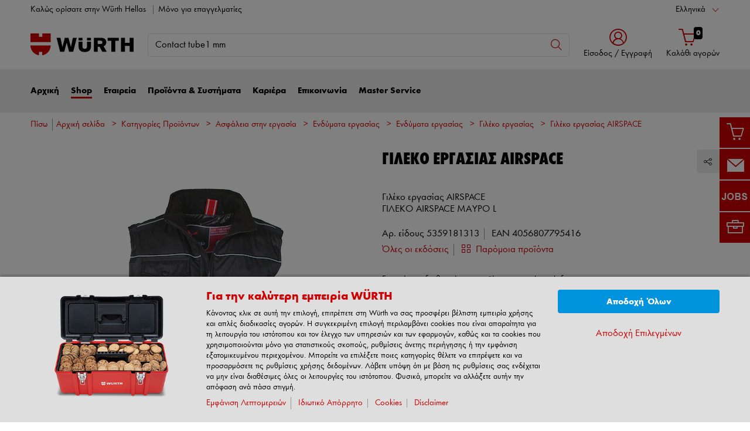

--- FILE ---
content_type: text/html;charset=utf-8
request_url: https://eshop.wurth.gr/-3-5-3K-PH1-2-ZEBRA-5/5359181313.sku/WuerthGroup-Wuerth.cgid/el/GR/EUR/?CampaignName=
body_size: 64817
content:


<!DOCTYPE html>
<html xmlns="https://www.w3.org/1999/xhtml" xml:lang="el" lang="el">



































































































































































































<!-- Template Name: product/ProductPage -->


<head>






















































































































































































































































































<link as="font" href="/is-bin/intershop.static/WFS/3110-B1-Site/-/el_GR/webkit_bootstrap/dist/fonts/wuerthextraboldcond_webfont3.woff2?timestamp=20260115142558125" type="font/woff2" rel='preload' crossorigin="anonymous">
<link as="font" href="/is-bin/intershop.static/WFS/3110-B1-Site/-/el_GR/webkit_bootstrap/dist/fonts/wuerthbook_webfont3.woff2?timestamp=20260115142558125" type="font/woff2" rel='preload' crossorigin="anonymous">
<link as="font" href="/is-bin/intershop.static/WFS/3110-B1-Site/-/el_GR/webkit_bootstrap/dist/fonts/wuerthbold_webfont3.woff2?timestamp=20260115142558125" type="font/woff2" rel='preload' crossorigin="anonymous">
<link as="font" href="/is-bin/intershop.static/WFS/3110-B1-Site/-/el_GR/webkit_bootstrap/dist/icons/wuerth/Wuerthicons.woff2?timestamp=20260115142558125" type="font/woff2" rel='preload' crossorigin="anonymous">






<link as="style" href="/is-bin/intershop.static/WFS/3110-B1-Site/-/el_GR/css/default/common/eshopstyles.20260115142558125.min.css" rel='preload'>
<link as="style" href="/is-bin/intershop.static/WFS/3110-B1-Site/-/el_GR/css/default/plugins/plugins.20260115142558125.min.css" rel='preload'>



































<meta http-equiv="Content-Type" content="text/html; charset=utf-8" />
<meta http-equiv="X-UA-Compatible" content="IE=edge"/>
<meta name="viewport" content="width=device-width, initial-scale=1.0" />




























<title>Αγοράστε Γιλέκο Εργασίας Αirspace (5359181313) online</title>




<meta name="SKYPE_TOOLBAR" content="SKYPE_TOOLBAR_PARSER_COMPATIBLE" />


<meta name = "format-detection" content = "telephone=no" />

<meta name="author" content="Würth Hellas SA"/>
<meta name="publisher" content="Würth Hellas SA" />
<meta name="copyright" content="© Würth Hellas SA" />












<meta name="ROBOTS" content="NOINDEX, FOLLOW">
<meta property="og:url" content="https://eshop.wurth.gr/-irspace-AIRSPACE-L/5359181313.sku/el/GR/EUR/"/>


<script>
window.dataLayer = [];
window.dataLayerCtnr = [];
window.dataLayerCtnr['context'] = 'shop';
window.dataLayerCtnr['pageType'] = 'other';
window.dataLayerCtnr['ad_dynx_pageType'] = 'other';
window.dataLayerCtnr['ad_ecomm_pageType'] = 'other';
window.dataLayerCtnr['currency'] = 'EUR';
window.dataLayerCtnr['language'] = 'el_GR';


</script>










	<script>window.dataLayer = window.dataLayer || [];</script>
	<!-- Google Tag Manager -->
	<script>(function(w,d,s,l,i){w[l]=w[l]||[];w[l].push({'gtm.start':
	new Date().getTime(),event:'gtm.js'});var f=d.getElementsByTagName(s)[0],
	j=d.createElement(s),dl=l!='dataLayer'?'&l='+l:'';j.async=true;j.src=
	'https://www.googletagmanager.com/gtm.js?id='+i+dl;f.parentNode.insertBefore(j,f);
	})(window,document,'script','dataLayer','GTM-W94CDGZ');</script>
	<!-- End Google Tag Manager -->




<!-- Start Piwik PRO Tag Manager Bugfix --><script type="text/javascript">
   	(function(){
    	window.ppmsWebStorageConfiguration = {
       		enableLocalStorage: false
     	};
   	})();
 	</script><!-- End Piwik PRO Tag Manager Bugfix -->









 


























<meta name="description" content="Αγοράστε &gt;&gt; Γιλέκο Εργασίας Αirspace (Work vest AIRSPACE) &lt;&lt; εύκολα online με την W&uuml;rth ▶ ΓΙΛΕΚΟ AIRSPACE ΜΑΥΡΟ L - 5359181313 ::: Το δικό σας ηλεκτρονικό κατάστημα για το εμπόριο και τη βιομηχανία ✓Απλή παραγγελία και γρήγορη παράδοση ✓Αγορά βάσει λογαριασμού ✓Αποκλειστικά για εμπόρους" />
	  	



















<!-- standard -->
<link rel="icon" sizes="16x16" href="https://www.wuerth.de/web/media/system/layout/images/apple_touch_icons/white/red-apple-touch-icon_res_wl2_touch_16.png">
<link rel="icon" sizes="32x32" href="https://www.wuerth.de/web/media/system/layout/images/apple_touch_icons/white/red-apple-touch-icon_res_wl2_touch_32.png">
<link rel="shortcut icon" href="https://www.wuerth.de/web/media/system/layout/images/apple_touch_icons/white/red-apple-touch-icon.png" sizes="512x512" type="image/x-icon">
<!-- Apple Touch Icons -->
<link rel="apple-touch-icon" sizes="57x57" href="https://www.wuerth.de/web/media/system/layout/images/apple_touch_icons/white/red-apple-touch-icon_res_wl2_touch_57.png">
<link rel="apple-touch-icon" sizes="60x60" href="https://www.wuerth.de/web/media/system/layout/images/apple_touch_icons/white/red-apple-touch-icon_res_wl2_touch_60.png">
<link rel="apple-touch-icon" sizes="72x72" href="https://www.wuerth.de/web/media/system/layout/images/apple_touch_icons/white/red-apple-touch-icon_res_wl2_touch_72.png">
<link rel="apple-touch-icon" sizes="76x76" href="https://www.wuerth.de/web/media/system/layout/images/apple_touch_icons/white/red-apple-touch-icon_res_wl2_touch_76.png">
<link rel="apple-touch-icon" sizes="114x114" href="https://www.wuerth.de/web/media/system/layout/images/apple_touch_icons/white/red-apple-touch-icon_res_wl2_touch_114.png">
<link rel="apple-touch-icon" sizes="120x120" href="https://www.wuerth.de/web/media/system/layout/images/apple_touch_icons/white/red-apple-touch-icon_res_wl2_touch_120.png">
<link rel="apple-touch-icon" sizes="152x152" href="https://www.wuerth.de/web/media/system/layout/images/apple_touch_icons/white/red-apple-touch-icon_res_wl2_touch_152.png">
<link rel="apple-touch-icon" sizes="167x167" href="https://www.wuerth.de/web/media/system/layout/images/apple_touch_icons/white/red-apple-touch-icon_res_wl2_touch_167.png">
<link rel="apple-touch-icon" sizes="180x180" href="https://www.wuerth.de/web/media/system/layout/images/apple_touch_icons/white/red-apple-touch-icon_res_wl2_touch_180.png">
<!-- Android Touch Icons -->		
<link rel="icon" sizes="48x48" href="https://www.wuerth.de/web/media/system/layout/images/apple_touch_icons/white/red-apple-touch-icon_res_wl2_touch_48.png">
<link rel="icon" sizes="96x96" href="https://www.wuerth.de/web/media/system/layout/images/apple_touch_icons/white/red-apple-touch-icon_res_wl2_touch_96.png">
<link rel="icon" sizes="144x144" href="https://www.wuerth.de/web/media/system/layout/images/apple_touch_icons/white/red-apple-touch-icon_res_wl2_touch_144.png">
<link rel="icon" sizes="192x192" href="https://www.wuerth.de/web/media/system/layout/images/apple_touch_icons/white/red-apple-touch-icon_res_wl2_touch_192.png">
<link rel="icon" sizes="256x256" href="https://www.wuerth.de/web/media/system/layout/images/apple_touch_icons/white/red-apple-touch-icon_res_wl2_touch_256.png">
<link rel="icon" sizes="384x384" href="https://www.wuerth.de/web/media/system/layout/images/apple_touch_icons/white/red-apple-touch-icon_res_wl2_touch_384.png">
<link rel="icon" sizes="512x512" href="https://www.wuerth.de/web/media/system/layout/images/apple_touch_icons/white/red-apple-touch-icon_res_wl2_touch_512.png">












<link rel="preconnect" href="https://media.wuerth.com/" crossorigin>
<link rel="dns-prefetch" href="https://media.wuerth.com/">






	<link rel="preconnect" href="https://analytics.witglobal.net/" crossorigin />
	<link rel="dns-prefetch" href="https://analytics.witglobal.net/" />





<meta name="twitter:card" content="photo" />

<meta name="twitter:image" content="https://media.witglobal.net/source/eshop/stmedia/0100/images/std.lang.all/resolutions/category/800px/28857342.jpg"/>
<meta property="og:image" content="https://media.witglobal.net/source/eshop/stmedia/0100/images/std.lang.all/resolutions/category/800px/28857342.jpg"/>


<meta name="DC.title" content="Αγοράστε Γιλέκο Εργασίας Αirspace (5359181313) online"/>
<meta property="og:title" content="Αγοράστε Γιλέκο Εργασίας Αirspace (5359181313) online"/>


<meta property="og:description" content="Αγοράστε &gt;&gt; Γιλέκο Εργασίας Αirspace (Work vest AIRSPACE) &lt;&lt; εύκολα online με την W&uuml;rth ▶ ΓΙΛΕΚΟ AIRSPACE ΜΑΥΡΟ L - 5359181313 ::: Το δικό σας ηλεκτρονικό κατάστημα για το εμπόριο και τη βιομηχανία ✓Απλή παραγγελία και γρήγορη παράδοση ✓Αγορά βάσει λογαριασμού ✓Αποκλειστικά για εμπόρους"/>

<meta property="og:type" content="website" />























































































































































































































































































<link type='text/css' href="/is-bin/intershop.static/WFS/3110-B1-Site/-/el_GR/css/default/common/eshopstyles.20260115142558125.min.css" rel="stylesheet" />
<!--[if IE 9]><link rel="stylesheet" type="text/css" href="/is-bin/intershop.static/WFS/3110-B1-Site/-/el_GR/webkit_bootstrap/dist/css/ie9styles.20260115142558125.min.css" /><![endif]-->







<link rel="stylesheet" type="text/css" href="/is-bin/intershop.static/WFS/3110-B1-Site/-/el_GR/css/default/plugins/plugins.20260115142558125.min.css" />






<link rel="stylesheet" type="text/css" href="/is-bin/intershop.static/WFS/3110-B1-Site/-/el_GR/css/3110-B1-Site/adaptionResponsive.css?timestamp=20260115142558125" />









		
		


<link rel='shortcut icon' href="/is-bin/intershop.static/WFS/3110-B1-Site/-/el_GR/webkit/media/system/layout/images/favicon.ico" title="W&uuml;rth Hellas SA icon" sizes="16x16" type='image/x-icon' />
		












































































































































<script>
window.WebRoot = '/is-bin/intershop.static/WFS/3110-B1-Site/-/el_GR';
window.JsTimeStamp = '20260115142558125';
window.EShopUserLocale = 'el';
window.img0px = '[data-uri]';
window.img33px = '[data-uri]';
window.img78px = '[data-uri]';
window.img170px = '[data-uri]';
window.img200x140px = '[data-uri]';
window.img200px = '[data-uri]';
window.img348px = '[data-uri]';
window.img576px = '[data-uri]';
window.img800px = '[data-uri]';
window.executeWhenDomIsReady = (function() {
var domContentLoadedListeners = [];
function executeAllDomContentLoadedListeners() {
while (domContentLoadedListeners.length > 0) {
var listener = domContentLoadedListeners.shift();
listener();
}
}
document.addEventListener("DOMContentLoaded", executeAllDomContentLoadedListeners);
function hasDOMContentLoadedEventAlreadyBeenFired() {
return document.readyState === "complete";
}
return function(listener) {
if (hasDOMContentLoadedEventAlreadyBeenFired()) {
listener();
} else {
domContentLoadedListeners.push(listener);
}
};
})();
window.handleImageURLError = function(imgElement, imageURL, defaultImage) {
window.executeWhenDomIsReady(function() {
eshopUtils.handleImageURLError(imgElement, imageURL, defaultImage);
});
};
</script>
<script>
(function () {
function transform() {
var images = document.querySelectorAll("img[data-src]");
for (var c = 0; c < images.length; c++) {
var image = images[c];
var rect = image.getBoundingClientRect();
if(rect.top < -rect.height || rect.top > window.innerHeight){
image.setAttribute("loading", "lazy");
}
var source = image.getAttribute("data-src");
image.removeAttribute("data-src");
image.setAttribute("src", source);
}
}
var observer = new MutationObserver(transform);
observer.observe(document, { childList: true, subtree: true });
transform();
})();
</script>
<!--[if lt IE 8]>
<script src="/is-bin/intershop.static/WFS/3110-B1-Site/-/el_GR/js_polyfill/json2.js"></script>
<![endif]-->
<!--[if lte IE 9]>
<script src="/is-bin/intershop.static/WFS/3110-B1-Site/-/el_GR/js_polyfill/es5-shim.min.js"></script>
<script src="/is-bin/intershop.static/WFS/3110-B1-Site/-/el_GR/js_polyfill/es5-sham.min.js"></script>
<script src="/is-bin/intershop.static/WFS/3110-B1-Site/-/el_GR/js_polyfill/es6-promise.auto.min.js"></script>
<script src="/is-bin/intershop.static/WFS/3110-B1-Site/-/el_GR/js_polyfill/es6-array.prototype.find.min.js"></script>
<script src="/is-bin/intershop.static/WFS/3110-B1-Site/-/el_GR/js_polyfill/es2017-object.entries.min.js"></script>
<![endif]-->

<script src="/is-bin/intershop.static/WFS/3110-B1-Site/-/el_GR/js/javascript_core_view.20260115142558125.min.js" fetchpriority="high"></script>
<script src="/is-bin/intershop.static/WFS/3110-B1-Site/-/el_GR/js/javascript_core_view_defer.20260115142558125.min.js" defer></script>

<script>
var arePromisesSupported;
try {
Promise.resolve(true);
arePromisesSupported = true;
} catch (err) {
// promises not supported
}
if (!arePromisesSupported) {
jQuery("head").append('<script src="/is-bin/intershop.static/WFS/3110-B1-Site/-/el_GR/js_polyfill/es6-promise.auto.min.js"/>');
}
</script>

<script src="/is-bin/intershop.static/WFS/3110-B1-Site/-/el_GR/js/common_webkit_default_view.20260115142558125.min.js" defer></script>
<script src="/is-bin/intershop.static/WFS/3110-B1-Site/-/el_GR/js/requirejs/eShopRequire.20260115142558125.min.js" defer></script>




<script>
var eshopUtilsConfig = eshopUtilsConfig || {};
eshopUtilsConfig.privacyCheckEnabled = false;
eshopUtilsConfig.googleAnalyticsId = '';
eshopUtilsConfig.uiTestSupportEnabled = false;
jQuery(document).ready(function() {
eshopUtilsConfig.ajaxLogUrl = 'https://eshop.wurth.gr/is-bin/INTERSHOP.enfinity/WFS/3110-B1-Site/el_GR/-/EUR/ViewAjaxLog-LogError';
applicationFrameMessages.options({
messagesContainer : "#notifications"
});
$.fn.displayResponsiveNotification.slideUpTimeout = 30000;
$.fn.displayResponsiveNotification.slideUpTimeoutWarning = 30000;
});
scrollToErrorElementOffset = 75;
/**
* Returns a Promise, which resolves to the one and only global AddToBasketEventSender instance.
*/
window.fetchBasketContentManager = (function() {
let basketContentManagerPromise;
function getOrCreatePromise() {
if (basketContentManagerPromise === undefined) {
basketContentManagerPromise = fetchNewInstance();
}
return basketContentManagerPromise;
}
function fetchNewInstance() {
return new Promise(function(resolve) {
requirejs([ 'wuts/component/shoppingcart/basketcontentmanagerfactory/BasketContentManagerFactory' ], function ( _wrapper ) {
const factory = new _wrapper.BasketContentManagerFactory();
factory.create({
addToBasketUrl: "https://eshop.wurth.gr/is-bin/INTERSHOP.enfinity/WFS/3110-B1-Site/el_GR/-/EUR/ViewBasketContent-AjaxAddArticlesToCurrentShoppingCart",
getProductNumbersOfBasketItems: "https://eshop.wurth.gr/is-bin/INTERSHOP.enfinity/WFS/3110-B1-Site/el_GR/-/EUR/ViewBasketContent-AjaxGetProductNumbersOfBasketItems",
sessionTimeoutRedirectUrl: "https://eshop.wurth.gr/is-bin/INTERSHOP.enfinity/WFS/3110-B1-Site/el_GR/-/EUR/ViewLogin-SessionTimeout"
}).then(resolve);
});
});
}
return getOrCreatePromise;
})();
</script>









<script>
	window.isLoggedIn = false;
</script>
</head>



































































































































































<!--[if lt IE 7]><body id="body" class="ie6 "><![endif]-->
<!--[if IE 7]>   <body id="body" class="ie7 "><![endif]-->
<!--[if IE 8]>   <body id="body" class="ie8 "><![endif]-->
<!--[if IE 9]>   <body id="body" class="ie9 "><![endif]-->
<!--[if gt IE 9]><body id="body" class=" "><![endif]-->
<!--[if !IE]><!--><body id="body" class="product_ProductPage js"><!--<![endif]-->








	<!-- Google Tag Manager -->
	<noscript><iframe src="//www.googletagmanager.com/ns.html?id=GTM-W94CDGZ"
	height="0" width="0" style="display:none;visibility:hidden"></iframe></noscript>
	<!-- End Google Tag Manager -->




<!-- Start Piwik PRO Tag Manager code --><script type="text/javascript">
		(function(window, document, script, dataLayer, id) {
		function stgCreateCookie(a,b,c){var d="";if(c){var e=new Date;e.setTime(e.getTime()+24*c*60*60*1e3),d="; expires="+e.toUTCString()}document.cookie=a+"="+b+d+"; path=/"}var isStgDebug=(window.location.href.match("stg_debug")||window.document.cookie.match("stg_debug"))&&!window.location.href.match("stg_disable_debug");stgCreateCookie("stg_debug",isStgDebug?1:"",isStgDebug?14:-1);
		window[dataLayer]=window[dataLayer]||[],window[dataLayer].push({start:(new Date).getTime(),event:"stg.start"});var scripts=document.getElementsByTagName(script)[0],tags=document.createElement(script),dl="dataLayer"!=dataLayer?"?dataLayer="+dataLayer:"";tags.async=!0,tags.src="https://analytics.witglobal.net/containers/"+id+".js"+dl,isStgDebug&&(tags.src=tags.src+"?stg_debug"),scripts.parentNode.insertBefore(tags,scripts);
		!function(a,n,i,t){a[n]=a[n]||{};for(var c=0;c<i.length;c++)!function(i){a[n][i]=a[n][i]||{},a[n][i].api=a[n][i].api||function(){var a=[].slice.call(arguments,0),t=a;"string"==typeof a[0]&&(t={event:n+"."+i+":"+a[0],parameters:[].slice.call(arguments,1)}),window[dataLayer].push(t)}}(i[c])}(window,"ppms",["tm","cp","cm"]);
		})(window, document, 'script', 'dataLayer', 'fb32224b-fc1a-42d5-bd5a-3200a1819c64');
		</script><noscript><iframe src=https://analytics.witglobal.net/containers/fb32224b-fc1a-42d5-bd5a-3200a1819c64/noscript.html" height="0" width="0" style="display:none;visibility:hidden"></iframe></noscript><!-- End Piwik PRO Tag Manager code -->

	

	
<div id="notifications" class="alert-container">
	




	

</div>




	




	
	
































































































































































 <div class="header header-new">
 	<button class="btn btn-icon-only cd-top btn-scroll-top">
	 	<i class="icon-interface-top"></i>
 	</button>
    
    


































































































































































<script>
$('#UserBranchOfficeDropdownModal').one('show.bs.modal', function () {
requirejs(['wuts/component/myaccount/userbranchoffice/UserBranchOffice'], function (userBranchOffice) {
var userBranchOfficeConfig = {
selectedBranch: null,
branchOfficeId: 'BranchOfficeModal-',
branchDialogAddressPlaceholderText: 'Υποκατάστημα της Würth {branchName}',
}
userBranchOffice.userBranchOffice(userBranchOfficeConfig);
});
});
</script>
     
    <div class="header-toolbar d-none d-md-block">
        <div class="container-fluid">
	        <div class="row ie-fluid">
	        
	          	






































































































































<div class="col d-none d-md-inline-block ">








Καλώς ορίσατε στην Würth Hellas

<span class="divider-r"></span>




Μόνο για επαγγελματίες



</div>
<div class="col-md-2 dropdown text-right">



<div class="dropdown">
	
	    <button class="dropdown-toggle btn-link " id="languageDropDown" data-toggle="dropdown" aria-haspopup="true" aria-expanded="false"
	    	data-country="el_GR">Ελληνικά</button>
    
	    <div class="dropdown-menu" aria-labelledby="languageDropDown">
		    
		    	
		    
		    	
		   			<button rel="https://eshop.wurth.gr/is-bin/INTERSHOP.enfinity/WFS/3110-B1-Site/el_GR/-/EUR/ViewApplication-SwitchCurrentLanguage;selectLanguageForm.SwitchCurrentLocale=en_US"
		   			   class="btn-link dropdown-item " data-country="en_US">
		   				English
		   			</button>
		    	
		    
	    </div>
	
</div>
</div>





<div id="languageContent" class="hide">
	<ul>
   		<li class="language-mobile">
   	
	   	<button class="btn-link">
	   		
	       	Γλώσσα:&nbsp;Ελληνικά
	   	</button>
	   	
	   	
	   		<ul>
				
					<li>
				   		<button class="btn-link" rel="https://eshop.wurth.gr/is-bin/INTERSHOP.enfinity/WFS/3110-B1-Site/el_GR/-/EUR/ViewApplication-SwitchCurrentLanguage;selectLanguageForm.SwitchCurrentLocale=el_GR"
				   			data-country="el_GR">
				   				Ελληνικά
				   				
				   					<i class="icon-interface-tick text-primary"></i>
				   				
				   		</button>
					</li>
				
					<li>
				   		<button class="btn-link" rel="https://eshop.wurth.gr/is-bin/INTERSHOP.enfinity/WFS/3110-B1-Site/el_GR/-/EUR/ViewApplication-SwitchCurrentLanguage;selectLanguageForm.SwitchCurrentLocale=en_US"
				   			data-country="en_US">
				   				English
				   				
				   		</button>
					</li>
				
	   		</ul>
		
	   	</li>
   	</ul>
</div>
	
	        </div>
        </div>
    </div>
   
    
	







































































































































<div id ="headerSearch" class="header-search header-search-new d-none d-md-block" data-toggle="sticky-onscroll">
     <div class="container-fluid">
	   	 <div class="row header-search-group">
	   	 		
				<div class="col-auto header-brand-logo my-md-auto">
           			<a class="header-brand-logo-img" href="https://www.wurth.gr">
           				<img class="img-fluid img-svg" fetchpriority="high" alt="Würth Hellas SA" title="Würth Hellas SA" src="/is-bin/intershop.static/WFS/3110-B1-Site/-/el_GR/webkit_bootstrap/dist/img/wuerth-logo.svg">
           			</a>
           		</div>
           		
           		
           		<div class="col">
					











































































































































<form id="searchForm" class="form-inline input-group input-header-search mt-2 mt-md-2 lgn-header lgn-cart-combined"
method="get" action="https://eshop.wurth.gr/is-bin/INTERSHOP.enfinity/WFS/3110-B1-Site/el_GR/-/EUR/ViewAfterSearch-ExecuteAfterSearch">
                		<input id="searchResultType" name="SearchResultType" type="hidden" value="" />
						<input id="effectiveSearchTerm" name="EffectiveSearchTerm" type="hidden" value="" />
            			








































































































































<input class="form-control input-border " type="text" placeholder="Όρος αναζήτησης" id="suggestSearch" name="VisibleSearchTerm" value="Contact tube1 mm">
                	
                		<div class="input-group-addon">
                			<button class="btn btn-icon-only "  id="suggestSearchButton"><i class="icon-interface-search"></i></button>
                		</div>
              		</form>
				</div>
       			
       			
       				
					<div class="col-auto lgn-cart-combined  ">
						
							



































































































































































	<div class="dropdown header-user-login-wrapper header-user-logged-out ">
		
		<a href="https://eshop.wurth.gr/is-bin/INTERSHOP.enfinity/WFS/3110-B1-Site/el_GR/-/EUR/ViewLogin-SeparateLogin?AfterLoginTargetUrlInfo=" 
		   class='jsAfterLoginTargetUrlInfoLink nav-link header-user-login m-0 p-0 dropdown-toggle text-center ' 
           role="button" id="headerUser" data-toggle="dropdown" aria-haspopup="true" aria-expanded="false">
            <i class="icon-wuerth-user icon-xl"></i>
			<span class="small nav-link">Είσοδος / Εγγραφή</span>
		</a>
	  	<div class="dropdown-menu header-user-content-wrapper" aria-labelledby="headerUser" id="headerUserLayerAnnymousLoginFormWrapper">
	          

































































































































































	


<div class="header-user-content" id="headerUserLayerAnnymousLoginForm">

	
	
		<ul class="nav nav-tabs mobile-login-tabs" id="loginTabs" role="tablist">
			
			<li class="nav-item p-0 col-6 col-md-4">
		    	<button class="nav-link pl-3 " id="loginWithUserNameTab" data-toggle="tab" data-target="#loginWithUserName" role="tab" aria-controls="loginWithUserName" aria-selected="true">
		    		Με Όνομα Χρήστη
		    	</button>
			</li>	                      
		    <li class="nav-item p-0 col-6 col-md-4">
		    	<button class="nav-link active pl-3 " id="loginWithCustomerNoAndLoginNameTab" data-toggle="tab" data-target="#loginWithCustomerNoAndLoginName" role="tab" aria-controls="loginWithCustomerNoAndLoginName" aria-selected="false">
		      		Με Αριθμό Πελάτη
		      	</button>
			</li>
			
				

<li class="nav-item p-0 col-6 col-md-4 d-none d-md-block">
<button class="nav-link pl-3 " id="loginWithQRCTab" data-toggle="tab" data-target="#loginWithQRC" role="tab" aria-controls="loginWithQRC" aria-selected="false">

Μέσω του Würth App
</button>
</li>

			
		</ul>

        <div class="tab-content pt-0" id="loginTabsContent">
        	
			
			<div class="tab-pane fade " id="loginWithUserName" role="tabpanel" aria-labelledby="loginWithUserNameTab">
				<div class="px-3 pt-3">
					


	<form method="post" action="https://eshop.wurth.gr/is-bin/INTERSHOP.enfinity/WFS/3110-B1-Site/el_GR/-/EUR/ViewLogin-LoginWithUserName" class="loginForm " name="LoginWithUserNameForm">

	
	
	
					
	<div class="row">
    	<div class="col-12 mb-3">
            <div class="form-group">
            	<span class="h4-style heading-alt mb-0">
					
<label for="LoginWithUserNameForm_UserName" class=" required">&#908;&nu;&omicron;&mu;&alpha; &chi;&rho;&#942;&sigma;&tau;&eta;</label>
					<button type="button" class="icon no-nav-link btn-link buttonUserNameModal" tabindex="-1"><i class="icon-wuerth-information ml-1"></i></button>
				</span>
				
				
<input type="text" id="LoginWithUserNameForm_UserName" class="form-control" name="LoginWithUserNameForm.UserName" value="" maxLength="200" placeholder="Όνομα χρήστη"/>
			</div>
			
			<div class="form-group">
				<span class="h4-style heading-alt mb-0">
					
<label for="LoginWithUserNameForm_Password" class=" required">&Kappa;&omega;&delta;&iota;&kappa;&#972;&sigmaf; &pi;&rho;&#972;&sigma;&beta;&alpha;&sigma;&eta;&sigmaf;</label>
					<button type="button" class="icon no-nav-link btn-link buttonPasswordModal" tabindex="-1"><i class="icon-wuerth-information ml-1"></i></button>
				</span>
				
				
<input type="password" autocomplete="current-password" id="LoginWithUserNameForm_Password" class="form-control js-toggle-password" name="LoginWithUserNameForm.Password" value="" maxLength="56" placeholder="Κωδικός πρόσβασης"/>
				<button type="button" class="btn-link icon float-right toggle-password" data-toggle="tooltip" data-placement="top" data-html="true" title="" data-original-title="Κάντε κλικ για να εμφανίσετε/αποκρύψετε τον κωδικό πρόσβασης">
                    <i class="icon-wuerth-eye field-icon"></i>
                </button>
			</div>
       	</div>
		<div class="col-12 mb-3 order-last">
			
<button  name="LoginWithUserNameForm.mobile_update" type="submit" tabindex="4" class="btn btn-block btn-info preventDoubleClick null">&Epsilon;&#943;&sigma;&omicron;&delta;&omicron;&sigmaf;</button>
		</div>
       	<div class="col-12 col-sm-auto mb-3">
			<button type="submit" class="passwordForgottenLink btn-link " name="ForgottPassword" value="">
				Ξεχάσατε τον κωδικό πρόσβασης;
			</button>
		</div>
		
		    <div class="col-12 col-sm text-right-sm-up mb-3">
				
<label class="custom-control custom-checkbox m-0" for="LoginWithUserNameForm_SaveCredentials"><input type="checkbox" id="LoginWithUserNameForm_SaveCredentials" class="custom-control-input" name="LoginWithUserNameForm.SaveCredentials" value="false"/><input type="hidden" name="LoginWithUserNameForm.___SaveCredentials" value="____false____"/><span class="custom-control-indicator"></span><span class="custom-control-description">Απομνημόνευση στοιχείων σύνδεσης</span></label>
			</div>
		
		
	</div>
</form>

	
					
						
						



































































































































































	<div class="row my-4">
        <div class="col">
            <hr>
        </div>
        <span class="m-auto">Ή</span>
        <div class="col">
            <hr>
        </div>
    </div>

	<div class="row">
    	<div class="col-12 mb-3">
        	<span class="h3-style heading-alt">Θέλετε να εγγραφείτε στο ηλεκτρονικό κατάστημα;</span>
        	
      			<p >Χρειάζονται μόνο τρία βήματα για να εγγραφείτε και να χρησιμοποιήσετε όλες τις λειτουργίες που προσφέρονται από το ηλεκτρονικό κατάστημα. </p>
      		
           	
				<p class="i-absolute mb-0">
	               	<i class="icon-wuerth-information"></i>
	           		<span class="i-text">Μόνο για επαγγελματίες</span>
	          	</p>
          	
		</div>
		<div class="col-12">                    
			
				
					
					
			
			
<a  href="https://eshop.wurth.gr/is-bin/INTERSHOP.enfinity/WFS/3110-B1-Site/el_GR/-/EUR/ViewRegistration-Step1View" role="button" class="btn btn-block btn-primary no-nav-link">&Epsilon;&gamma;&gamma;&rho;&alpha;&phi;&#942; &tau;&#974;&rho;&alpha;</a>			
        </div>
	</div>


					
				</div>
			</div>
	
			<div class="tab-pane fade show active " id="loginWithCustomerNoAndLoginName" role="tabpanel" aria-labelledby="loginWithCustomerNoAndLoginNameTab">
				<div class="px-3 pt-3">
					



	<form method="post" action="https://eshop.wurth.gr/is-bin/INTERSHOP.enfinity/WFS/3110-B1-Site/el_GR/-/EUR/ViewLogin-Process" class="loginForm " name="LoginForm">


	<input type="hidden" name="RequestFormName" value=""/>
	
	
	
	
    <div class="row">
		<div class="col-12 mb-3">
			<div class="form-group">
		        	
			</div>
	    	<div class="form-group">
	        	<span class="h4-style heading-alt mb-0">
		          	
<label for="LoginForm_CustomerNumber" class=" required">&Kappa;&omega;&delta;&iota;&kappa;&#972;&sigmaf; &pi;&epsilon;&lambda;&#940;&tau;&eta;</label>
		          	<button type="button" class="icon no-nav-link btn-link buttonCustomerNoModal" tabindex="-1"><i class="icon-wuerth-information ml-1"></i></button>
		        </span>
	          	
<input type="text" id="LoginForm_CustomerNumber" class="form-control" name="LoginForm.CustomerNumber" value="" maxLength="200" placeholder="Κωδικός πελάτη" tabindex="1"/>
	        </div>
	        <div class="form-group">
				<span class="h4-style heading-alt mb-0">
	            	
<label for="LoginForm_Login" class=" required">&Alpha;&rho;&iota;&theta;&mu;&#972;&sigmaf; &sigma;&upsilon;&nu;&epsilon;&rho;&gamma;&#940;&tau;&eta;</label>
					<button type="button" class="icon no-nav-link btn-link buttonPartnerNoModal" tabindex="-1"><i class="icon-wuerth-information ml-1"></i></button>
					
					
					
					
				</span>
				
<input type="text" id="LoginForm_Login" class="form-control" name="LoginForm.Login" value="" maxLength="35" placeholder="Αριθμός συνεργάτη" tabindex="2"/>
			</div>
	        <div class="form-group">
	        	<span class="h4-style heading-alt mb-0">
		            
<label for="LoginForm_Password" class=" required">&Kappa;&omega;&delta;&iota;&kappa;&#972;&sigmaf; &pi;&rho;&#972;&sigma;&beta;&alpha;&sigma;&eta;&sigmaf;</label>
		            <button type="button" class="icon no-nav-link btn-link buttonPasswordModal" tabindex="-1"><i class="icon-wuerth-information ml-1"></i></button>
	            </span>
				
<input type="password" autocomplete="current-password" id="LoginForm_Password" class="form-control js-toggle-password" name="LoginForm.Password" value="" maxLength="56" placeholder="Κωδικός πρόσβασης" tabindex="3"/>
				<button type="button" class="btn-link icon float-right toggle-password" data-toggle="tooltip" data-placement="top" data-html="true" title="" data-original-title="Κάντε κλικ για να εμφανίσετε/αποκρύψετε τον κωδικό πρόσβασης">
                    <i class="icon-wuerth-eye field-icon"></i>
                </button>
			</div>
		</div>
		<div class="col-12 mb-3 order-last">
			
<button  name="LoginForm.update" type="submit" tabindex="4" class="btn btn-block btn-info preventDoubleClick null">&Epsilon;&#943;&sigma;&omicron;&delta;&omicron;&sigmaf;</button>
		</div>
		<div class="col-12 col-sm-auto mb-3">
			<button type="submit" class="passwordForgottenLink btn-link " name="ForgottPassword" value="">
				Ξεχάσατε τον κωδικό πρόσβασης;
			</button>
		</div>
		
		    <div class="col-12 col-sm text-right-sm-up mb-3">
				
<label class="custom-control custom-checkbox m-0" for="LoginForm_SaveCredentials"><input type="checkbox" id="LoginForm_SaveCredentials" class="custom-control-input" name="LoginForm.SaveCredentials" value="false"/><input type="hidden" name="LoginForm.___SaveCredentials" value="____false____"/><span class="custom-control-indicator"></span><span class="custom-control-description">Απομνημόνευση στοιχείων σύνδεσης</span></label>
			</div>
		
	</div>
</form>

					
						
						



































































































































































	<div class="row my-4">
        <div class="col">
            <hr>
        </div>
        <span class="m-auto">Ή</span>
        <div class="col">
            <hr>
        </div>
    </div>

	<div class="row">
    	<div class="col-12 mb-3">
        	<span class="h3-style heading-alt">Θέλετε να εγγραφείτε στο ηλεκτρονικό κατάστημα;</span>
        	
      			<p >Χρειάζονται μόνο τρία βήματα για να εγγραφείτε και να χρησιμοποιήσετε όλες τις λειτουργίες που προσφέρονται από το ηλεκτρονικό κατάστημα. </p>
      		
           	
				<p class="i-absolute mb-0">
	               	<i class="icon-wuerth-information"></i>
	           		<span class="i-text">Μόνο για επαγγελματίες</span>
	          	</p>
          	
		</div>
		<div class="col-12">                    
			
				
					
					
			
			
<a  href="https://eshop.wurth.gr/is-bin/INTERSHOP.enfinity/WFS/3110-B1-Site/el_GR/-/EUR/ViewRegistration-Step1View" role="button" class="btn btn-block btn-primary no-nav-link">&Epsilon;&gamma;&gamma;&rho;&alpha;&phi;&#942; &tau;&#974;&rho;&alpha;</a>			
        </div>
	</div>


					
			 	</div>
			</div>
			
			
				


<div class="tab-pane fade " id="loginWithQRC" role="tabpanel" aria-labelledby="loginWithQRCTab">
<div class="px-3 pt-3">
<div id="qr-image-loading-icon" class="flex-column align-items-center justify-content-center mb-3" style="display: none;">
<div class="icon-loading-64"></div>
<div>Σύνδεση...</div>
</div>
<div id="qr-image-container" class="text-center mb-3"></div>
Σαρώστε τον κωδικό QR με την εφαρμογή για να συνδεθείτε.
Στη συνέχεια, προωθούνται αυτόματα.





































































































































































	<div class="row my-4">
        <div class="col">
            <hr>
        </div>
        <span class="m-auto">Ή</span>
        <div class="col">
            <hr>
        </div>
    </div>

	<div class="row">
    	<div class="col-12 mb-3">
        	<span class="h3-style heading-alt">Θέλετε να εγγραφείτε στο ηλεκτρονικό κατάστημα;</span>
        	
      			<p >Χρειάζονται μόνο τρία βήματα για να εγγραφείτε και να χρησιμοποιήσετε όλες τις λειτουργίες που προσφέρονται από το ηλεκτρονικό κατάστημα. </p>
      		
           	
				<p class="i-absolute mb-0">
	               	<i class="icon-wuerth-information"></i>
	           		<span class="i-text">Μόνο για επαγγελματίες</span>
	          	</p>
          	
		</div>
		<div class="col-12">                    
			
				
					
					
			
			
<a  href="https://eshop.wurth.gr/is-bin/INTERSHOP.enfinity/WFS/3110-B1-Site/el_GR/-/EUR/ViewRegistration-Step1View" role="button" class="btn btn-block btn-primary no-nav-link">&Epsilon;&gamma;&gamma;&rho;&alpha;&phi;&#942; &tau;&#974;&rho;&alpha;</a>			
        </div>
	</div>



<div id="qr-image-message" class="row small-gutters mb-4" style="display:none;">
<div class="col-auto text-center pr-0">
<div class="card bg-warning h-100">
<div class="card-body">
<i class="icon-wuerth-information icon-xl text-secondary"></i>
</div>
</div>
</div>
<div class="col pl-1">
<div class="card border-warning">
<div class="card-body">
<div class="row">
<div class="col text-left">
<p class="mb-2">Ο κωδικός QR δεν είναι πλέον έγκυρος. Κάντε κλικ στο παρακάτω κουμπί για να το ενεργοποιήσετε ξανά.</p>
<button type="button" class="btn btn-info">Δημιουργήστε έναν νέο κωδικό QR</button>
</div>
</div>
</div>
</div>
</div>
</div>
</div>
</div>

			
		</div>
		
	
	

</div>



<script type="text/javascript">
jQuery(document).ready(function() {
var qrLoginConfig = {
codeUrl: 'https://eshop.wurth.gr/is-bin/INTERSHOP.enfinity/WFS/3110-B1-Site/el_GR/-/EUR/ViewQrLogin-GetQRCode',
pollingUrl: 'https://eshop.wurth.gr/is-bin/INTERSHOP.enfinity/WFS/3110-B1-Site/el_GR/-/EUR/ViewQrLogin-IsLoggedIn',
successRedirectUrl: null
}
qrcodetabswitcher.init(qrLoginConfig);
});
</script>

<script type="text/javascript">
	window.loadHeaderUserLayerAnonymousLoginFormular = function() {
	    requirejs( ['wuts/component/loginregistration/headeruserlayeranonymousloginformular/HeaderUserLayerAnonymousLoginFormular'], function (_response) {		    
		    _response.headerUserLayerAnonymousLoginFormular().loginforminitial.init();
	
		    const config = {
				modalURL: "https://eshop.wurth.gr/is-bin/INTERSHOP.enfinity/WFS/3110-B1-Site/el_GR/-/EUR/ViewApplicationFrame-AjaxRetrieveHeaderUserLayerAnonymousHelpModal",
				modals: [
					{ buttonModal: "button.buttonUserNameModal", txtModal: "#txtUserNameModal" },
					{ buttonModal: "button.buttonCustomerNoModal", txtModal: "#txtCustomerNoModal" },
					{ buttonModal: "button.buttonPartnerNoModal", txtModal: "#txtPartnerNoModal" },
					{ buttonModal: "button.buttonPasswordModal", txtModal: "#txtPasswordModal" },
					{ buttonModal: "button.buttonWhatsMyUserNameModal", txtModal: "#txtWhatsMyUserNameModal" },
					{ buttonModal: "button.buttonPhoneNoModal", txtModal: "#txtPhoneNoModal" }
				]
		    }
		    _response.headerUserLayerAnonymousLoginFormular().headerUserLayerAnonymousModal(config).init();
		    
	    
		    var loginTabConfig = {
			        showQRLoginAsDefault: false
			};
		    _response.headerUserLayerAnonymousLoginFormular().usernamelogintabswitcher.init(loginTabConfig);
		
		_response.headerUserLayerAnonymousLoginFormular().afterLoginTargetUrlInfoAnchorHandler.handleAnchor();
		});
	};

	jQuery(document).ready(function() {	 
	    
	    jQuery("#headerUser").one("mouseover", loadHeaderUserLayerAnonymousLoginFormular);
		
	});
</script>
		</div>
	</div>


						
					</div>
					
					<div id="headerToolbarRequisitionPreview" class="col-auto text-center lgn-cart-combined ">
	          			<!-- START Header Cart -->
	         		 	<a class="icon nav-link cart-preview-toggle " href="https://eshop.wurth.gr/is-bin/INTERSHOP.enfinity/WFS/3110-B1-Site/el_GR/-/EUR/ViewCurrentReq-UnregisterPageable">
	         		 		<i class="icon-ecommerce-shopcart"></i>
	         		 		<span id="miniBasketCounter" class="badge badge-primary strongRed mini-basket ">0</span>
	         		 		<span id="miniBasket" class="small nav-link">Καλάθι αγορών</span>
	         		 	</a>
	       			</div>
       			
		</div>
	</div>
</div>

	<div class="header-nav d-none d-md-block">
        <nav id="megaDropdown" class="navbar navbar-expand navbar-light header-navigation booNavigation">
          	<div class="container">
				
				
            		







































































































































<div class="collapse navbar-collapse ">

	





<ul class="navbar-nav">

	
	
	<li class="nav-item link-αρχική navItem">
		<a class="nav-link ml-0" href="https://www.wurth.gr/gr/wurth_gr/arxiki/arxiki.php">Αρχική
		</a>
			
	</li>
		
	<li class="nav-item link-shop navItem">
		<a id="nav_shop" class="nav-link active" href="https://eshop.wurth.gr/el/GR/EUR/">Shop
		</a>
		<div class="nav-arrow"></div>
		<ul class="navContent">
			<div class="row shop">
			</div>
		</ul>
			
	</li>
		
	<li class="nav-item link-εταιρεία navItem">
		<a class="nav-link" href="https://www.wurth.gr/gr/wurth_gr/company/etairiko_profil.php">Εταιρεία
		</a>
			
		<div class="nav-arrow"></div>
		<ul class="navContent">
			
		<div class="row">
				<div class="col-md-6 col-lg-3">
					<ul class="nav flex-column">
						<li>
							<a href="https://www.wurth.gr/gr/wurth_gr/company/oi_anthropoi_mas/oi_anthropoi_mas.php">Οι άνθρωποί μας</a>
			
						</li>
					</ul>
				</div>
			
				<div class="col-md-6 col-lg-3">
					<ul class="nav flex-column">
						<li>
							<a href="https://www.wurth.gr/gr/wurth_gr/company/oi_pelates_mas/pelates.php">Οι πελάτες μας</a>
			
							<ul>
			
							</ul>
			
						</li>
					</ul>
				</div>
			
				<div class="col-md-6 col-lg-3">
					<ul class="nav flex-column">
						<li>
							<a href="https://www.wurth.gr/gr/wurth_gr/company/istoria_se_eikones/istoria_se_eikones.php">Η ιστορία μας σε εικόνες</a>
			
						</li>
					</ul>
				</div>
			
				<div class="col-md-6 col-lg-3">
					<ul class="nav flex-column">
						<li>
							<a href="https://www.wurth.gr/gr/wurth_gr/company/omilos_wurth/omilos_wurth.php">Ο Όμιλος Würth</a>
			
							<ul>
			
							</ul>
			
						</li>
					</ul>
				</div>
			
			</div>
			<div class="row">
				<div class="col-md-6 col-lg-3">
					<ul class="nav flex-column">
						<li>
							<a href="https://www.wurth.gr/gr/wurth_gr/company/etairiki_philosophia/etairiki_philosophia.php">Εταιρική Φιλοσοφία</a>
			
						</li>
					</ul>
				</div>
			
				<div class="col-md-6 col-lg-3">
					<ul class="nav flex-column">
						<li>
							<a href="https://www.wurth.gr/gr/wurth_gr/company/poiotita/poiotita.php">Ποιότητα</a>
			
						</li>
					</ul>
				</div>
			
				<div class="col-md-6 col-lg-3">
					<ul class="nav flex-column">
						<li>
							<a href="https://www.wurth.gr/gr/wurth_gr/company/etairiki_koinoniki_euthini/etairiki_koinoniki_euthini.php">Εταιρική Κοινωνική Ευθύνη</a>
			
						</li>
					</ul>
				</div>
			
				<div class="col-md-6 col-lg-3">
					<ul class="nav flex-column">
						<li>
							<a href="https://www.wurth.gr/gr/wurth_gr/company/texni_kai_politismos/texni_politismos.php">Τέχνη και Πολιτισμός</a>
			
						</li>
					</ul>
				</div>
			
			</div>
			<div class="row">
				<div class="col-md-6 col-lg-3">
					<ul class="nav flex-column">
						<li>
							<a href="https://www.wurth.gr/gr/wurth_gr/company/sports_sponsoring/sportssponsoring.php">Sports Sponsoring</a>
			
							<ul>
			
							</ul>
			
						</li>
					</ul>
				</div>
			
				<div class="col-md-6 col-lg-3">
					<ul class="nav flex-column">
						<li>
							<a href="https://www.wurth.gr/gr/wurth_gr/company/dioikisi/dioikisi.php">Διοίκηση</a>
			
						</li>
					</ul>
				</div>
			
				<div class="col-md-6 col-lg-3">
					<ul class="nav flex-column">
						<li>
							<a href="https://www.wurth.gr/gr/wurth_gr/company/oikonomika_stoixeia/oikonomika_stoixeia.php">Οικονομικά Στοιχεία</a>
			
						</li>
					</ul>
				</div>
			
				<div class="col-md-6 col-lg-3">
					<ul class="nav flex-column">
						<li>
							<a href="https://www.wurth.gr/gr/wurth_gr/company/example_news_1/press_and_news.php">Τα νέα μας</a>
			
							<ul>
			
							</ul>
			
						</li>
					</ul>
				</div>
			</div>
		</ul>
			
	</li>
		
	<li class="nav-item link-προϊόντα &amp; συστήματα navItem">
		<a class="nav-link" href="https://www.wurth.gr/gr/wurth_gr/proionta_systimata/proionta_systimata.php">Προϊόντα &amp; Συστήματα
		</a>
			
		<div class="nav-arrow"></div>
		<ul class="navContent">
			
		<div class="row">
				<div class="col-md-6 col-lg-3">
					<ul class="nav flex-column">
						<li>
							<a href="https://www.wurth.gr/gr/wurth_gr/proionta_systimata/orsy/orsy_organosi_me_systima.php">ORSY® - Οργάνωση με Σύστημα </a>
			
							<ul>
			
							</ul>
			
						</li>
					</ul>
				</div>
			
				<div class="col-md-6 col-lg-3">
					<ul class="nav flex-column">
						<li>
							<a href="https://www.wurth.gr/gr/wurth_gr/proionta_systimata/diagnostika_systimata/diagnostika_systimata.php">Διαγνωστικά Συστήματα</a>
			
							<ul>
			
							</ul>
			
						</li>
					</ul>
				</div>
			
				<div class="col-md-6 col-lg-3">
					<ul class="nav flex-column">
						<li>
							<a href="https://www.wurth.gr/gr/wurth_gr/proionta_systimata/ppe/ppe.php">Μέσα Ατομικής Προστασίας (ΜΑΠ)</a>
			
						</li>
					</ul>
				</div>
			
				<div class="col-md-6 col-lg-3">
					<ul class="nav flex-column">
						<li>
							<a href="https://www.wurth.gr/gr/wurth_gr/proionta_systimata/hand_tools/Hand_tools.php">Εργαλεία Χειρός ZEBRA®</a>
			
						</li>
					</ul>
				</div>
			
			</div>
			<div class="row">
				<div class="col-md-6 col-lg-3">
					<ul class="nav flex-column">
						<li>
							<a href="https://www.wurth.gr/gr/wurth_gr/proionta_systimata/library/library.php">Βιβλιοθήκη Εντύπων</a>
			
							<ul>
			
							</ul>
			
						</li>
					</ul>
				</div>
			</div>
		</ul>
			
	</li>
		
	<li class="nav-item link-καριέρα navItem">
		<a class="nav-link" href="https://www.wurth.gr/gr/wurth_gr/kariera/kariera.php">Καριέρα
		</a>
			
		<div class="nav-arrow"></div>
		<ul class="navContent">
			
		<div class="row">
				<div class="col-md-6 col-lg-3">
					<ul class="nav flex-column">
						<li>
							<a href="https://www.wurth.gr/gr/wurth_gr/kariera/theseis_ergasias/theseis_ergasias.php">Θέσεις Εργασίας</a>
			
						</li>
					</ul>
				</div>
			</div>
		</ul>
			
	</li>
		
	<li class="nav-item link-επικοινωνία navItem">
		<a class="nav-link" href="https://www.wurth.gr/gr/wurth_gr/epikoinonia/epikoinonia.php">Επικοινωνία
		</a>
			
		<div class="nav-arrow"></div>
		<ul class="navContent">
			
		<div class="row">
				<div class="col-md-6 col-lg-3">
					<ul class="nav flex-column">
						<li>
							<a href="https://www.wurth.gr/gr/wurth_gr/epikoinonia/katastimata/branches.php">Καταστήματα</a>
			
						</li>
					</ul>
				</div>
			
				<div class="col-md-6 col-lg-3">
					<ul class="nav flex-column">
						<li>
							<a href="https://www.wurth.gr/gr/wurth_gr/epikoinonia/h_wurth_konta_sas/h_wurth_konta_sas.php">Η Würth κοντά σας!</a>
			
						</li>
					</ul>
				</div>
			
				<div class="col-md-6 col-lg-3">
					<ul class="nav flex-column">
						<li>
							<a href="https://www.wurth.gr/gr/wurth_gr/epikoinonia/eggrafi_mailing_list/mailing_list.php">Εγγραφή στη mailing list</a>
			
						</li>
					</ul>
				</div>
			</div>
		</ul>
			
	</li>
		
	<li class="nav-item link-master service navItem">
		<a class="nav-link" href="https://www.wurth.gr/gr/wurth_gr/master_service_1/master_service/master__service.php">Master Service
		</a>
			
		<div class="nav-arrow"></div>
		<ul class="navContent">
			
		<div class="row">
				<div class="col-md-6 col-lg-3">
					<ul class="nav flex-column">
						<li>
							<a href="https://www.wurth.gr/gr/wurth_gr/master_service_1/master_service/master__service.php">Master Service</a>
			
						</li>
					</ul>
				</div>
			
				<div class="col-md-6 col-lg-3">
					<ul class="nav flex-column">
						<li>
							<a href="https://www.wurth.gr/gr/wurth_gr/master_service_1/rma/rma.php">Επιστροφή Προϊόντων (RMA)</a>
			
						</li>
					</ul>
				</div>
			</div>
		</ul>
			
	</li>

</ul>


</div>
				
				
            	







































































































































<div id="loginFormContent" class="hide">





<div class="header-user-mobile">
	


</div>

</div>
            	
       	 	</div>
        </nav>
    </div>
   	
   	







































































































































<div class="header-nav-mobile d-md-none lgn-cart-combined">
	<nav class="navbar">
    	<div class="row no-gutters">
        	<div class="col-3">
            	<div class="menu-toggle">
                	<button class="nav-mobile-toggle btn-link"><i class="icon-interface-hamburger"></i></button>
              	</div>
            </div>
        	<div class="col-4 ml-auto">
				<div class="navbar-brand-sm mx-auto text-center">
        			<a href="https://www.wurth.gr">
						<img class="img-fluid" alt="Würth Hellas SA" title="Würth Hellas SA" src="/is-bin/intershop.static/WFS/3110-B1-Site/-/el_GR/webkit_bootstrap/dist/img/wuerth-logo.svg">
        			</a>
      			</div>
    		</div>
    		<div class="col-4">
      			<div class="navbar-tools">
       				<button type="button" class="search-mobile-toggle btn-link"><i class="icon-interface-search"></i></button>
     				
        			<button type="button" class="cart-mobile-toggle btn-link"><i class="icon-ecommerce-shopcart mr-1"></i>
        				<span class="badge badge-primary">&nbsp;&nbsp;</span>
        			</button>
      			</div>
    		</div>
  		</div>
	</nav>

    <div class="nav-mobile mobile-mega-menu" style="min-height: 2274px;">
    	<nav>
     		<ul>
     		</ul>
     	</nav> 
    </div>
    
  
    <!-- End mobile-mega-menu -->

   <!-- START Mobile Cart -->
   <div class="cart-mobile mobile-mega-menu shadow" style="min-height: 999px;">
   </div>
   <!-- End Mobile Cart -->

	<!-- START Mobile Search -->
	
			
	
   <div class="search-mobile mobile-mega-menu" >
   		<form id="mobileSearchArea" class="form-inline input-group input-header-search mt-md-0 shadow" method="get" action="https://eshop.wurth.gr/is-bin/INTERSHOP.enfinity/WFS/3110-B1-Site/el_GR/-/EUR/ViewAfterSearch-ExecuteAfterSearch">
   		
   			<input id="mobileSearchResultType" name="SearchResultType" type="hidden" value="" />
			<input id="mobileEffectiveSearchTerm" name="EffectiveSearchTerm" type="hidden" value="" />
			
			
				<input id="mobileCampaignName" name="CampaignName" type="hidden" value="SR007" />
			
       		








































































































































<input class="form-control input-border " type="text" placeholder="Όρος αναζήτησης" id="mobileSuggestSearch" name="VisibleSearchTerm" value="Contact tube1 mm">
       		
       		<div class="input-group-addon">
       			<button type="submit" class="btn btn-icon-only" id="mobileSuggestSearchButton"><i class="icon-interface-search"></i></button>
       		</div>
     	</form>
   </div>
   <!-- End Mobile Search -->

 </div>

   	







</div>










































































































































































































































































































































<div class="main">
<div class="container-fluid">








































































































































































































































































































<nav class="header-breadcrumb d-flex ">



<ol class="breadcrumb">

<li id="backLink" class="breadcrumb-backlink">
<a id="backToListLink" class="backLink " href="#">Πίσω</a>
</li>

</ol>
<ol id="new-breadcrumb" class="breadcrumb">

<li class="breadcrumb-item">
<a href="https://eshop.wurth.gr/el/GR/EUR/">
<span>Αρχική σελίδα</span>
</a>
</li>



















<li class="breadcrumb-item">


<a href="https://eshop.wurth.gr/-/3110.cyid/3110.cgid/el/GR/EUR/">Κατηγορίες Προϊόντων</a>

</li>













<li class="breadcrumb-item">


<a href="https://eshop.wurth.gr/-/-/311005.cyid/3110.cgid/el/GR/EUR/">Ασφάλεια στην εργασία</a>

</li>













<li class="breadcrumb-item">


<a href="https://eshop.wurth.gr/-/-/31100506.cyid/3110.cgid/el/GR/EUR/">Ενδύματα εργασίας</a>

</li>













<li class="breadcrumb-item">


<a href="https://eshop.wurth.gr/-/-/3110050601.cyid/3110.cgid/el/GR/EUR/">Ενδύματα εργασίας</a>

</li>













<li class="breadcrumb-item">


<a href="https://eshop.wurth.gr/-/-/311005060102.cyid/3110.cgid/el/GR/EUR/">Γιλέκο εργασίας</a>

</li>













<li class="breadcrumb-item">


<a href="https://eshop.wurth.gr/-/-AIRSPACE/31100506010269.cyid/3110.cgid/el/GR/EUR/">Γιλέκο εργασίας AIRSPACE</a>

</li>




</ol>
</nav>

<script type="application/ld+json">
{
"@context": "https://schema.org/",
"@type": "BreadcrumbList",
"itemListElement": [{"@type": "ListItem", "position": 1, "item": { "name": "\u0391\u03C1\u03C7\u03B9\u03BA\u03AE \u03C3\u03B5\u03BB\u03AF\u03B4\u03B1", "@id": "https://eshop.wurth.gr/el/GR/EUR/"}}, {"@type": "ListItem", "position":2, "item": { "name": "\u039A\u03B1\u03C4\u03B7\u03B3\u03BF\u03C1\u03AF\u03B5\u03C2 \u03A0\u03C1\u03BF\u03CA\u03CC\u03BD\u03C4\u03C9\u03BD" , "@id": "https://eshop.wurth.gr/-/-/3110.cyid/3110.cgid/el/GR/EUR/"}},{"@type": "ListItem", "position":3, "item": { "name": "\u0391\u03C3\u03C6\u03AC\u03BB\u03B5\u03B9\u03B1 \u03C3\u03C4\u03B7\u03BD \u03B5\u03C1\u03B3\u03B1\u03C3\u03AF\u03B1" , "@id": "https://eshop.wurth.gr/-/-/311005.cyid/3110.cgid/el/GR/EUR/"}},{"@type": "ListItem", "position":4, "item": { "name": "\u0395\u03BD\u03B4\u03CD\u03BC\u03B1\u03C4\u03B1 \u03B5\u03C1\u03B3\u03B1\u03C3\u03AF\u03B1\u03C2" , "@id": "https://eshop.wurth.gr/-/-/31100506.cyid/3110.cgid/el/GR/EUR/"}},{"@type": "ListItem", "position":5, "item": { "name": "\u0395\u03BD\u03B4\u03CD\u03BC\u03B1\u03C4\u03B1 \u03B5\u03C1\u03B3\u03B1\u03C3\u03AF\u03B1\u03C2" , "@id": "https://eshop.wurth.gr/-/-/3110050601.cyid/3110.cgid/el/GR/EUR/"}},{"@type": "ListItem", "position":6, "item": { "name": "\u0393\u03B9\u03BB\u03AD\u03BA\u03BF \u03B5\u03C1\u03B3\u03B1\u03C3\u03AF\u03B1\u03C2" , "@id": "https://eshop.wurth.gr/-/-/311005060102.cyid/3110.cgid/el/GR/EUR/"}},{"@type": "ListItem", "position":7, "item": { "name": "\u0393\u03B9\u03BB\u03AD\u03BA\u03BF \u03B5\u03C1\u03B3\u03B1\u03C3\u03AF\u03B1\u03C2 AIRSPACE" , "@id": "https://eshop.wurth.gr/-/-AIRSPACE/31100506010269.cyid/3110.cgid/el/GR/EUR/"}}]
}
</script>

<script>
jQuery(document).ready(function() {
jQuery('#new-breadcrumb').horizontalBreadcrumbScroll();
});
</script>









</div>
</div>



















































































































































































































































































































<script>
jQuery(document).ready(function() {

	var applicationFrameConfig = {
	 	loggedIn : 'false',
   		userLoggedInLabel: '\u0397 W\u00FCrth \u03BC\u03BF\u03C5',
     	userNotLoggedInLabel: '\u0395\u03AF\u03C3\u03BF\u03B4\u03BF\u03C2 \/ \u0395\u03B3\u03B3\u03C1\u03B1\u03C6\u03AE',
   		salesRepErpPictureActive: 'false',
   		retrieveSalesRepPictureURL: 'https://eshop.wurth.gr/is-bin/INTERSHOP.enfinity/WFS/3110-B1-Site/el_GR/-/EUR/ViewApplicationFrame-AjaxRetrieveSalesRepPicture',
   		retrieveFirstSpiritMenuItemsURL: 'https://eshop.wurth.gr/is-bin/INTERSHOP.enfinity/WFS/3110-B1-Site/el_GR/-/EUR/ViewApplicationFrame-AjaxRetrieveFirstSpiritMenuItems?LoggedIn=false&VkOrg=',
     	stickyHeaderSearch: true,
     	
	   		retrieveHeaderMegaDropdownURL: 'https://eshop.wurth.gr/is-bin/INTERSHOP.enfinity/WFS/3110-B1-Site/el_GR/-/EUR/ViewApplicationFrame-AjaxRetrieveHeaderMegaDropdown',
	   	
	   	loginEyeCatcherEnabled : 'true',
	   	
		requisitionPreviewConfig : {

			bootstrap4 : true,
	      	quantityLabel : '\u03A0\u03BF\u03C3\u03CC\u03C4\u03B7\u03C4\u03B1',
	      	requisitionPreviewURL : "https://eshop.wurth.gr/is-bin/INTERSHOP.enfinity/WFS/3110-B1-Site/el_GR/-/EUR/ViewCurrentReq-AjaxRequisitionPreview",
	      	showPositionDetailURL : "https://eshop.wurth.gr/is-bin/INTERSHOP.enfinity/WFS/3110-B1-Site/el_GR/-/EUR/ViewPositionDetail-Start", 
	      	showCurrentRequisitionURL : "https://eshop.wurth.gr/is-bin/INTERSHOP.enfinity/WFS/3110-B1-Site/el_GR/-/EUR/ViewCurrentReq-UnregisterPageable", 
	      	additionalItemText : '+ 1 \u03C0\u03C1\u03CC\u03C3\u03B8\u03B5\u03C4\u03BF \u03B5\u03AF\u03B4\u03BF\u03C2',
	      	additionalItemsText : ' \u03C0\u03C1\u03CC\u03C3\u03B8\u03B5\u03C4\u03B1 \u03B5\u03AF\u03B4\u03B7',
	      	nothingFound : '\u0394\u03B5\u03AF\u03C4\u03B5 \u03B1\u03C5\u03C4\u03CC \u03AE \u03C7\u03C1\u03B7\u03C3\u03B9\u03BC\u03BF\u03C0\u03BF\u03B9\u03AE\u03C3\u03C4\u03B5 \u03B4\u03B9\u03B1\u03C6\u03BF\u03C1\u03B5\u03C4\u03B9\u03BA\u03CC \u03CC\u03C1\u03BF \u03B1\u03BD\u03B1\u03B6\u03AE\u03C4\u03B7\u03C3\u03B7\u03C2.',
	      	showRequisitionURL : "https://eshop.wurth.gr/is-bin/INTERSHOP.enfinity/WFS/3110-B1-Site/el_GR/-/EUR/ViewCurrentReq-UnregisterPageable",
	      	showRequisitionText : '\u03A0\u03C1\u03BF\u03B2\u03BF\u03BB\u03AE \u03BA\u03B1\u03BB\u03B1\u03B8\u03B9\u03BF\u03CD \u03B1\u03B3\u03BF\u03C1\u03CE\u03BD',
	      	requisitionIsEmptyText : '\u0394\u03B5\u03BD \u03C5\u03C0\u03AC\u03C1\u03C7\u03BF\u03C5\u03BD \u03B5\u03AF\u03B4\u03B7 \u03C3\u03C4\u03BF \u03BA\u03B1\u03BB\u03AC\u03B8\u03B9 \u03B1\u03B3\u03BF\u03C1\u03CE\u03BD. \u0391\u03BD\u03B1\u03B6\u03B7\u03C4\u03AE\u03C3\u03C4\u03B5 \u03AD\u03BD\u03B1 \u03CC\u03BD\u03BF\u03BC\u03B1\/\u03B1\u03C1\u03B9\u03B8\u03BC\u03CC \u03B5\u03AF\u03B4\u03BF\u03C5\u03C2 \u03AE \u03BC\u03B5\u03C4\u03B1\u03B2\u03B5\u03AF\u03C4\u03B5 \u03C3\u03C4\u03B1 \u03B5\u03AF\u03B4\u03B7 \u03C0\u03BF\u03C5 \u03B8\u03AD\u03BB\u03B5\u03C4\u03B5 \u03BC\u03AD\u03C3\u03C9 \u03C4\u03C9\u03BD \u03C0\u03B5\u03C1\u03B9\u03BF\u03C7\u03CE\u03BD \u03C0\u03C1\u03BF\u03CA\u03CC\u03BD\u03C4\u03C9\u03BD, \u03B3\u03B9\u03B1 \u03BD\u03B1 \u03C4\u03B1 \u03C0\u03C1\u03BF\u03C3\u03B8\u03AD\u03C3\u03B5\u03C4\u03B5 \u03C3\u03C4\u03BF \u03BA\u03B1\u03BB\u03AC\u03B8\u03B9 \u03B1\u03B3\u03BF\u03C1\u03CE\u03BD \u03C3\u03B1\u03C2.',
	      	defaultImage: '/is-bin/intershop.static/WFS/3110-B1-Site/-/el_GR/webkit_bootstrap/dist/img/fallback-img/fallback-348px.jpg',
			innerMiniBasketCounterText: '\u039A\u03B1\u03BB\u03AC\u03B8\u03B9 \u03B1\u03B3\u03BF\u03C1\u03CE\u03BD',
			noUppercaseTextForPunchoutItems: true
		},
		
		suggestSearchConfig : {
		    
		    "searchTermSuggestConfig" : {
		        "suggestParameters" : {"campaignNameSearchTermSuggestNotSelected":"SR002","campaignNameSearchTermSuggestSelected":"SR010","isActive":false},
		        "isSearchTermSuggestActiveUrl" : "https://eshop.wurth.gr/is-bin/INTERSHOP.enfinity/WFS/3110-B1-Site/el_GR/-/EUR/ViewSearchTermSuggestion-AjaxIsActive",
		        "getSearchTermSuggestionsUrl" : "https://eshop.wurth.gr/is-bin/INTERSHOP.enfinity/WFS/3110-B1-Site/el_GR/-/EUR/ViewSearchTermSuggestion-AjaxGetSuggestions"
		    },
		    
		
			suggestURL : 'https://eshop.wurth.gr/is-bin/INTERSHOP.enfinity/WFS/3110-B1-Site/el_GR/-/EUR/ViewParametricSearch-Suggest',
		
			categoryURL : 'https://eshop.wurth.gr/is-bin/INTERSHOP.enfinity/WFS/3110-B1-Site/el_GR/-/EUR/ViewCatalog-SaveSearchTermAndBrowse',
			categoriesSearchActivated : true,
			categoriesHeadline : '\u039A\u03B1\u03C4\u03AC\u03BB\u03BB\u03B7\u03BB\u03B5\u03C2 \u03BA\u03B1\u03C4\u03B7\u03B3\u03BF\u03C1\u03AF\u03B5\u03C2 \u03C0\u03C1\u03BF\u03CA\u03CC\u03BD\u03C4\u03C9\u03BD',
			searchArea : 'searchForm',		
			searchResultTypeField : '#searchResultType',
			effectiveSearchTermField : '#effectiveSearchTerm',
			workingImageClass: 'busy',
			goImage : '/is-bin/intershop.static/WFS/3110-B1-Site/-/el_GR/images/but_go.gif',
			defaultProductImage : '/is-bin/intershop.static/WFS/3110-B1-Site/-/el_GR/webkit_bootstrap/dist/img/fallback-img/fallback-33px.jpg',
			
yourSearchTerm : '\u038C\u03C1\u03BF\u03C2 \u03B1\u03BD\u03B1\u03B6\u03AE\u03C4\u03B7\u03C3\u03B7\u03C2',
			sparePartsHeadline : '\u0391\u03BE\u03B5\u03C3\u03BF\u03C5\u03AC\u03C1\/\u03B1\u03BD\u03C4\u03B1\u03BB\u03BB\u03B1\u03BA\u03C4\u03B9\u03BA\u03AC\n',
			nothingFound : '\u0394\u03B5\u03AF\u03C4\u03B5 \u03B1\u03C5\u03C4\u03CC \u03AE \u03C7\u03C1\u03B7\u03C3\u03B9\u03BC\u03BF\u03C0\u03BF\u03B9\u03AE\u03C3\u03C4\u03B5 \u03B4\u03B9\u03B1\u03C6\u03BF\u03C1\u03B5\u03C4\u03B9\u03BA\u03CC \u03CC\u03C1\u03BF \u03B1\u03BD\u03B1\u03B6\u03AE\u03C4\u03B7\u03C3\u03B7\u03C2.',
			additionalItems : '\u03A5\u03C0\u03AC\u03C1\u03C7\u03BF\u03C5\u03BD \u03C0\u03B5\u03C1\u03B9\u03C3\u03C3\u03CC\u03C4\u03B5\u03C1\u03B1 \u03B1\u03C0\u03BF\u03C4\u03B5\u03BB\u03AD\u03C3\u03BC\u03B1\u03C4\u03B1 \u03B1\u03BD\u03B1\u03B6\u03AE\u03C4\u03B7\u03C3\u03B7\u03C2. \u0393\u03B9\u03B1 \u03C0\u03B9\u03BF \u03B1\u03BA\u03C1\u03B9\u03B2\u03AE \u03B1\u03C0\u03BF\u03C4\u03B5\u03BB\u03AD\u03C3\u03BC\u03B1\u03C4\u03B1, \u03BA\u03B1\u03B8\u03BF\u03C1\u03AF\u03C3\u03C4\u03B5 \u03C0\u03B5\u03C1\u03B9\u03C3\u03C3\u03CC\u03C4\u03B5\u03C1\u03B5\u03C2 \u03C0\u03B1\u03C1\u03B1\u03BC\u03AD\u03C4\u03C1\u03BF\u03C5\u03C2.',
			applicationsHeadline : '\u0395\u03C6\u03B1\u03C1\u03BC\u03BF\u03B3\u03AD\u03C2',
			contentResultsHeadline : '\u0391\u03C0\u03BF\u03C4\u03B5\u03BB\u03AD\u03C3\u03BC\u03B1\u03C4\u03B1 \u03B1\u03C0\u03CC \u03B1\u03BD\u03B1\u03B6\u03AE\u03C4\u03B7\u03C3\u03B7 \u03C3\u03B5 \u03B9\u03C3\u03C4\u03BF\u03C3\u03B5\u03BB\u03AF\u03B4\u03B5\u03C2',
			minLength : '2',
			sessionTimeoutRedirectURL : "https://eshop.wurth.gr/is-bin/INTERSHOP.enfinity/WFS/3110-B1-Site/el_GR/-/EUR/ViewLogin-SessionTimeout",
			
			afterSearchCampaignName: 'SR007',
			suggestSearchCampaignName: 'SR001',
			suggestSearchCategoryCampaignName: 'SR008',
			suggestSearchCMSCampaignName: 'SR009',
			
			'enableScrolling': true,
			'contentSearchURL': 'https://www.wurth.gr/media/system/suggest.php',
      		'contentSearchParameterRoot': 'wurth_gr',
      		'contentSearchParameterCompanyNo': '3110',
      		'contentSearchParameterLocale': 'el',
      		'contentSearchNothingFound' : '\u0394\u03C5\u03C3\u03C4\u03C5\u03C7\u03CE\u03C2, \u03B4\u03B5\u03BD \u03B2\u03C1\u03AD\u03B8\u03B7\u03BA\u03B5 \u03C0\u03B5\u03C1\u03B9\u03B5\u03C7\u03CC\u03BC\u03B5\u03BD\u03BF \u03C3\u03B5\u03BB\u03AF\u03B4\u03C9\u03BD \u03C0\u03BF\u03C5 \u03BD\u03B1 \u03C3\u03C5\u03BC\u03C6\u03C9\u03BD\u03B5\u03AF \u03BC\u03B5 \u03C4\u03B7\u03BD \u03B1\u03BD\u03B1\u03B6\u03AE\u03C4\u03B7\u03C3\u03AE \u03C3\u03B1\u03C2',
      		'categoriesSearchNothingFound' : '\u0394\u03C5\u03C3\u03C4\u03C5\u03C7\u03CE\u03C2, \u03B4\u03B5\u03BD \u03B2\u03C1\u03AD\u03B8\u03B7\u03BA\u03B1\u03BD \u03BA\u03B1\u03C4\u03B7\u03B3\u03BF\u03C1\u03AF\u03B5\u03C2 \u03C0\u03BF\u03C5 \u03BD\u03B1 \u03C3\u03C5\u03BC\u03C6\u03C9\u03BD\u03BF\u03CD\u03BD \u03BC\u03B5 \u03C4\u03B7\u03BD \u03B1\u03BD\u03B1\u03B6\u03AE\u03C4\u03B7\u03C3\u03AE \u03C3\u03B1\u03C2.',
      		'baseUrlForContentSearch': 




	'https://www.wurth.gr'



,
      		

mediaServerCompleteUrl: 'https://media.wuerth.com/source/eshop/stmedia/wuerth/images/std.lang.all/resolutions/category/'
      		
		},
		
		mobileMegaMenuConfig : {
		
			subMenuActions : {
				'subCategories': 'https://eshop.wurth.gr/is-bin/INTERSHOP.enfinity/WFS/3110-B1-Site/el_GR/-/EUR/ViewApplicationFrame-AjaxRetrieveSubCategories',
        		'onlineShopMenuItems': 'https://eshop.wurth.gr/is-bin/INTERSHOP.enfinity/WFS/3110-B1-Site/el_GR/-/EUR/ViewApplicationFrame-AjaxRetrieveRetrieveOnlineShopMenuItems',
        		'myWuerth': 'https://eshop.wurth.gr/is-bin/INTERSHOP.enfinity/WFS/3110-B1-Site/el_GR/-/EUR/ViewApplicationFrame-AjaxRetrieveMyWuerthMenuItems',
        	},
        	'backButtonText': '\u03A0\u03AF\u03C3\u03C9',
        	'catalogsLabel' : '\u039A\u03B1\u03C4\u03AC\u03BB\u03BF\u03B3\u03BF\u03B9',
        	'hideSubmodalButton' : false
		},		
		
		targetUrlInfoPresent : false
   	};
   	
   	applicationFrameConfig.requisitionPreviewMobileConfig = $.extend({}, applicationFrameConfig.requisitionPreviewConfig);
   	applicationFrameConfig.requisitionPreviewMobileConfig.bootstrap4 = false;
   	applicationFrameConfig.requisitionPreviewMobileConfig.bootstrap4Mobile = true;
   	
   	applicationFrameConfig.suggestSearchMobileConfig = $.extend({}, applicationFrameConfig.suggestSearchConfig);
   	applicationFrameConfig.suggestSearchMobileConfig.searchArea = 'mobileSearchArea';
   	applicationFrameConfig.suggestSearchMobileConfig.searchForm = 'mobileSearchArea';
   	applicationFrameConfig.suggestSearchMobileConfig.searchResultTypeField = '#mobileSearchResultType';
   	applicationFrameConfig.suggestSearchMobileConfig.effectiveSearchTermField = '#mobileEffectiveSearchTerm';
   	applicationFrameConfig.suggestSearchMobileConfig.triggerRenderedEvent = true;
   	applicationFrameConfig.suggestSearchMobileConfig.suggestSearchButton = 'mobileSuggestSearchButton';
   	
   	applicationFrameConfig.detailImageModalSlider = {};
   	applicationFrameConfig.detailImageModalSlider.defaultImage = '/is-bin/intershop.static/WFS/3110-B1-Site/-/el_GR/webkit_bootstrap/dist/img/fallback-img/fallback-800px.jpg';
   	
   	applicationFrameConfig.accessDataHandler = {};
   	applicationFrameConfig.accessDataHandler.lazyDialogURL = "https://eshop.wurth.gr/is-bin/INTERSHOP.enfinity/WFS/3110-B1-Site/el_GR/-/EUR/ViewApplicationFrame-AjaxRetrieveHeaderUserLayerAnonymousHelpModal";

   	applicationFrameWgBaseAppView(applicationFrameConfig);
   	
   	var loginPopoverConfig = {
   		loggedIn : 'false',
   		domain : 'wurth.gr',
   		loginEyeCatcherEnabled : 'true'
   	};
   	
   	loginPopover(loginPopoverConfig);
   	
   	
});
</script>

<script>
jQuery(document).ready(function() {

	window.customer = {
		userLoggedIn : 'false'
	};

	
		jQuery('#servicemenu').serviceMenu({
	        userKdNr: 'Anonymous',
	        firstName: '',
	        lastName: '',
	        email: '',
	        loggedIn: 'false',
	        hoverWidth: '427px',
	        hoverContentWidth: '374px'
	    });
	
	
    
	    var serviceCSS = document.querySelectorAll("link[href*=servicemenu]");

		if(serviceCSS.length == 0){	    
		    var serviceMenuLink = document.createElement("LINK");
		    serviceMenuLink.rel = "stylesheet";
		    serviceMenuLink.type = "text/css";
	    
			
				serviceMenuLink.href = "/is-bin/intershop.static/WFS/3110-B1-Site/-/el_GR/webkit_wl2_view/media/system/layout_wl2/library_1/servicemenu_1/view_service_menu.20260115142558125.min.css";
			
			
			document.body.appendChild(serviceMenuLink);
		}
			
});
</script>
<div id="main-wrapper" class=" responsive">
<div class="canvas-container main_page">
<div class="container-fluid " id="main">
<div class="row" id="main-content">







































































































































































<div id="appFrameCol3" class="col-md-12">



<div id="col3_content" class="">
<!-- TEMPLATENAME: product/ProductPage.isml @ ish.cartridges.wg_005fbase_005fapp_005fview.default_.product.ProductPage_jsp -->



<!-- TEMPLATENAME: product/ProductPageNoPageCache.isml -->
<!-- TEMPLATENAME: product/VariationDetail.isml -->



























































































































































































































<!-- Template Name: product/ProductPage -->







<div id="ProductDetail" class="">



<script type="application/ld+json" id="DetailStructuredData">
{"url":"https://eshop.wurth.gr/-/-AIRSPACE/31100506010269.cyid/3110.cgid/el/GR/EUR/","name":"Γιλέκο Εργασίας Αirspace","image":"https://media.witglobal.net/source/eshop/stmedia/0100/images/std.lang.all/resolutions/category/200px/28857342.jpg","description":"Γιλέκο Εργασίας Αirspace","brand":{"@type":"Brand","name":"Würth"},"sku":"5359181313","@context":"https://schema.org/","@id":"https://eshop.wurth.gr/-irspace-AIRSPACE-L/5359181313.sku/el/GR/EUR/","@type":"Product"}
</script>

<div class="modal fade" tabindex="-1" role="dialog" id="PriceOnRequestFormModal" aria-labelledby="ProductName" aria-hidden="true"></div>
<div class="cols_full">
<div class="row">




</div>
<div class="inner_wrapper">
<div class="inner_main">
<!-- START Block Produkt -->
<div class="section">
<div class="productdetail_info">






<div class="similarModelsBlock">
<div id="similarModelsContainer">
<div class="block_similarModels" id="similarModelsArea">
<div id="similarModels" class="collapse">
<a class="close" data-toggle="collapse" href="#similarModels" aria-expanded="true" aria-controls="similarModels">
<span aria-hidden="true"><i class="icon-interface-cross"></i></span>
</a>
<span class="text-primary heading-alt h2-style"></span>
<div class="slick slider-reco-delayed slider-reco-sm"></div>
</div>
</div>
</div>
</div>





<div id="productQuotesContainer" class="collapse-info collapse ">
</div>








































































































































<script id="productQuotesTemplate" type="text/html">
<div>
<div class="row small-gutters mb-4">
<div class="col-auto text-center pr-0">
<div class="card bg-warning h-100">
<div class="card-body">
<i class="icon-wuerth-information icon-xl text-secondary"></i>
</div>
</div>
</div>
<div class="col pl-1">
<div class="card border-warning">
<div class="card-body">
<div class="row">
<div class="col-12">
<p class="small" data-id="current-product-link">
{{ productLinkText }}
</p>
</div>
<div class="col-12">
<div class="quoteList">
{{ quoteItemsHtml }}
</div>
</div>
</div>
</div>
</div>
</div>
</div>
</div>
</script>
<script id="productQuoteItemTemplate" type="text/html">
<div class="">
<div class="row">
<div class="col-sm-3 mb-2 mb-md-0 {% if (isAddItemToBasketAllowed) { %} col-md-2{% } %}">
<span class="d-sm-inline-block h4-style heading-alt mb-1">
Αρ. προσφοράς:
</span>
<p class="d-sm-inline-block small mb-0">
<a class="" href="https://eshop.wurth.gr/is-bin/INTERSHOP.enfinity/WFS/3110-B1-Site/el_GR/-/EUR/ViewQuote-ShowQuote?QuoteNo={{ quoteNumber }}">
{{ quoteNumber }}
</a>
</p>
</div>
<div class="col-sm-3 mb-2 mb-md-0 {% if (isAddItemToBasketAllowed) { %} col-md-2{% } %}">
<span class="d-sm-inline-block h4-style heading-alt mb-1">
Ποσότητα x PU:
</span>
<p class="d-sm-inline-block small mb-0">
{{ orderQuantityTimesContentQuantity }}
</p>
</div>
<div class="col-sm-3 mb-2 mb-md-0 {% if (isAddItemToBasketAllowed) { %} col-md-2{% } %}">
<span class="d-sm-inline-block h4-style heading-alt mb-1">
Τιμή/<span data-id="quote-item-price-display-type">
{% if (isPriceDisplayTypePSL) { %}
Κλειδί τιμής:
{% } else { %}
PU:
{% } %}
</span>
</span>
<p class="d-sm-inline-block small mb-0">
<span class="nobr">
{{ priceInfo }}
</span>
</p>
</div>
<div class="col-sm-3 col-md-3 mb-2 mb-md-0">
<span class="d-sm-inline-block h4-style heading-alt mb-1">
Συνολική τιμή:
</span>
<p class="d-sm-inline-block small mb-0">
<span class="nobr">
{{ totalPrice }}
</span>
</p>
</div>
{% if (isAddItemToBasketAllowed) { %}
<div class="col-md-3">
{% if (isPackageDealItem) { %}
<a class="icon link-absolute small" href="https://eshop.wurth.gr/is-bin/INTERSHOP.enfinity/WFS/3110-B1-Site/el_GR/-/EUR/ViewQuote-ShowQuote?QuoteNo={{ quoteNumber }}">
<i class="icon-interface-arrow-right"></i>
<span class=" link-underline">Μεταβείτε στην ενότητα Πλήρη προσφορά</span>
</a>
{% } else { %}
<a class="icon link-absolute small js-addQuoteItemToBasket" href="#" data-quote-number="{{ quoteNumber }}" data-quote-position-number="{{ positionNumber }}">
<i class="icon-ecommerce-shopcart-download"></i>
<span class=" link-underline">Προϊόν σε προσφορά στο καλάθι αγορών</span>
</a>
{% } %}
</div>
{% } %}
</div>
</div>
</script>
<!-- TEMPLATENAME: product/VariationDetailQuantityContractsNoCache.isml -->









































































































































<div class="row" id="productImageParentContainer">

<!-- TEMPLATENAME: product/VariationDetailMedia.isml -->


























































































































































































































<div class=" col-md-6 mb-5 mb-md-0 " id="productImageContainer">



<div id="detailImage" class="detail-slider-zoom detail_info_left_img ">



<a class="" data-toggle="modal" data-target="#thumbnailoverlay" href="#">

<span class="helper"></span>
<img class="img-fluid js-socialshare-media" width="576" height="576" alt="Γιλέκο Εργασίας Αirspace - ΓΙΛΕΚΟ AIRSPACE ΜΑΥΡΟ L" src="https://media.witglobal.net/source/eshop/stmedia/0100/images/std.lang.all/resolutions/category/576px/28857342.jpg"/>

</a>


</div>



</div>
<!-- THE Modal -->
<div class="modal fade" id="thumbnailoverlay" tabindex="-1" role="dialog" aria-hidden="true">
<div class="modal-dialog modal-lg" role="document">
<div class="modal-content">
<div class="modal-header">
<span class="modal-title h2-style">Γιλέκο Εργασίας Αirspace</span>
<button type="button" class="close" data-dismiss="modal" aria-label="Close">
<span aria-hidden="true"><i class="icon-interface-cross"></i></span>
</button>
</div>
<div class="modal-body">
<div id="detailImageModalSlider" class="slick d-none detail_info_left_img_modal ">


<div>

<img class="img-fluid" width="800" height="800" data-lazy="https://media.witglobal.net/source/eshop/stmedia/0100/images/std.lang.all/resolutions/category/800px/28857342.jpg" alt="Γιλέκο Εργασίας Αirspace - ΓΙΛΕΚΟ AIRSPACE ΜΑΥΡΟ L" />


</div>


</div>
</div>
</div>
</div>
</div>
<div class="productdetail_info_right col-md-6">

<!-- TEMPLATENAME: product/VariationDetailInformation.isml -->
































































































































































































<!-- TEMPLATENAME: VariationDetailInformationTitle.isml -->
































































































































































































<div class="row">






<div class="col-md-12 col-lg">
<h1 class="js-socialshare-subject"><!-- TEMPLATENAME: inc/RenderAttributeGroupHtml.isml -->Γιλέκο Εργασίας Αirspace</h1>
</div>
<div class="col-md-12 col-lg-auto text-right-lg-up mb-2">






































































































































<button id="SocialSharePopoverTrigger" type="button" data-trigger="focus" class="speech-bubble-button btn btn-light icon-web-share icon-lg" data-placement="bottom" data-original-title="" title="" style="display:none;"></button>
<div class="popover-hidden speech-bubble-content">
<div id="socialShareButtons" class="marginTop20 countInvisible"></div>
</div>




				





<script>
jQuery(document).ready(function() {
requirejs(['wuts/component/catalogproducts/modelandproductdetail/ModelAndProductDetail'], function(result) {
var servicesMap = {





mail:
{
name : "E-Mail",
displayText: "Αποστολή μέσω email"
},




facebook:
{
name : "Facebook",
displayText: "Κοινοποίηση στο Facebook"
},




linkedin:
{
name : "LinkedIn",
displayText: "Κοινοποίηση στο LinkedIn"
},




whatsapp:
{
name : "WhatsApp",
displayText: "Κοινοποίηση στο Whatsapp"
}

};
new result.modelAndProductDetail().SocialShareButtons( {
lang : 'el',
mailUrl : 'mailto:',
twitterVia : 'W\u00FCrth',
twitterHashtags : '',
services : servicesMap,
canonicalUrl : 'https://eshop.wurth.gr/-/5359181313.sku/el/GR/EUR/',
referrerTrack : 'utm_source=[SocialServicePlaceHolder]&utm_medium=social&utm_campaign=socialshare&CampaignName=socialshare&pk_campaign=[SocialServicePlaceHolder]&pk_medium=social&pk_source=socialshare',
mailBodyPrefix : '\u0392\u03C1\u03AE\u03BA\u03B1 \u03AD\u03BD\u03B1 \u03B5\u03BD\u03B4\u03B9\u03B1\u03C6\u03AD\u03C1\u03BF\u03BD \u03C0\u03C1\u03BF\u03CA\u03CC\u03BD \u03C3\u03C4\u03BF \u03B7\u03BB\u03B5\u03BA\u03C4\u03C1\u03BF\u03BD\u03B9\u03BA\u03CC \u03BA\u03B1\u03C4\u03AC\u03C3\u03C4\u03B7\u03BC\u03B1 \u03C4\u03B7\u03C2 W\u00FCrth: ',
mailSubjectPrefix : '\u0397 \u03C3\u03C5\u03BC\u03B2\u03BF\u03C5\u03BB\u03AE \u03BC\u03BF\u03C5: ',
mailSubjectSufix : ' \u03B1\u03C0\u03CC \u03C4\u03B7\u03BD ##SELLER_ORG_NAME ##',
socialServicePlaceHolder : '[SocialServicePlaceHolder]',
fireCustomEventLikeURL : 'https://eshop.wurth.gr/is-bin/INTERSHOP.enfinity/WFS/3110-B1-Site/el_GR/-/EUR/ViewSocialShare-AjaxFireCustomEventLike?LikeID=&LikeType=CATEGORY',
dataLayerEnabled : 'true'
});
});
});
</script>

</div>

</div>
<div class="row">
<div class="col-md-12">
<!-- Display Bazaarvoice Review Summary -->
<div data-bv-show="rating_summary" data-bv-product-id="5359181313" id="BVRRSummaryContainer" class="responsiveB4"></div>
<h2 class="font-default font-size-default text-normal ">

<!-- TEMPLATENAME: inc/RenderAttributeGroupHtml.isml -->Γιλέκο εργασίας AIRSPACE<br>ΓΙΛΕΚΟ AIRSPACE ΜΑΥΡΟ L

</h2>
</div>
</div>


<!-- TEMPLATENAME: product/VariationDetailInformationBasket.isml -->

































































































































































































<div class="row mb-1 variationdetail-information">
<!-- TEMPLATENAME: product/sections/VariationDetailProductAttributes.isml -->

<div class="col-lg-12 inline-divider-list product-number-row">
<!-- TEMPLATENAME: product/sections/VariationDetailSKUSection.isml -->

<div class="d-inline-block">
<div class="productdetail_info_right_productnumber ">
<span class="strong">
<h2 class="d-inline font-default font-size-default text-normal mb-0">
Αρ. είδους

<span class="text-prewrap "><!-- TEMPLATENAME: inc/RenderAttributeGroupHtml.isml -->5359181313</span>

</h2>
</span>
</div>
</div>

<!-- TEMPLATENAME: product/sections/VariationDetailManufacturerNumbersSection.isml -->






<div class="d-inline-block">
<h2 class="d-inline font-default font-size-default text-normal mb-0 ean-code-number " id="EANCODE">EAN&nbsp;4056807795416</h2>

</div>

















</div>
</div>
<div class="row mb-3">
<div class="col-lg-12 inline-divider-list">
<div class="d-inline-block">











































































































































	
		
	

	<a class="modelpagelink right" href="https://eshop.wurth.gr/-/-AIRSPACE/31100506010269.cyid/3110.cgid/el/GR/EUR/">
		Όλες οι εκδόσεις
	</a>

</div>


<div class="d-inline-block">
<p>
<a class="js_similarModels_button icon " data-toggle="collapse" href="#similarModels" aria-expanded="false" aria-controls="collapseExample">
<i class="icon-interface-thumbnail mr-1"></i>
<span class="link-underline">Παρόμοια προϊόντα</span>
</a>
































































































































































































<script>
jQuery(document).ready(function() {
var similarModelsConfig = {
prefixTitleText : '\u03A0\u03B1\u03C1\u03CC\u03BC\u03BF\u03B9\u03B1 \u03C0\u03C1\u03BF\u03CA\u03CC\u03BD\u03C4\u03B1',
titleText: '\u03B1\u03C0\u03CC \u03C4\u03B7\u03BD \u03BA\u03B1\u03C4\u03B7\u03B3\u03BF\u03C1\u03AF\u03B1 \u0393\u03B9\u03BB\u03AD\u03BA\u03BF \u03B5\u03C1\u03B3\u03B1\u03C3\u03AF\u03B1\u03C2',
getModelDetailAction : 'https://eshop.wurth.gr/is-bin/INTERSHOP.enfinity/WFS/3110-B1-Site/el_GR/-/EUR/ViewModelDetail-ShowRecommendedModel',
defaultImage: '/is-bin/intershop.static/WFS/3110-B1-Site/-/el_GR/webkit_bootstrap/dist/img/fallback-img/fallback-78px.jpg',
getRecommendationAction: 'https://eshop.wurth.gr/is-bin/INTERSHOP.enfinity/WFS/3110-B1-Site/el_GR/-/EUR/ViewModelDetail-AjaxGetRelatedModels?CatalogCategoryID=d6IKD92dYEYAAAFzq2sfc0ln',
campaignName : '',
blockName: 'similarModels',
areaName: 'similarModelsArea',
currentModelId: '\u0393\u03B9\u03BB\u03AD\u03BA\u03BF \u0395\u03C1\u03B3\u03B1\u03C3\u03AF\u03B1\u03C2 \u0391irspace',
maxRecommendedModelsDisplayedPerBlock : 6,
showBrandImage: 'false',
sessionTimeoutRedirectURL: 'https://eshop.wurth.gr/is-bin/INTERSHOP.enfinity/WFS/3110-B1-Site/el_GR/-/EUR/ViewLogin-SessionTimeout'
};
requirejs( [ 'wuts/component/catalogproducts/modelandproductdetail/ModelAndProductDetail'], function ( _response ) {
_response.modelAndProductDetail().similarmodels(similarModelsConfig);
});
});
</script>
</p>
</div>


</div>
</div>
<div class="row">
<div class="productdetail_info_right_order col-md-12">












































































































































<div id ="js-productPriceInformation">
	<div class="productdetail_info_right_order_price_information mb-3">
		<span id="variationDetailArticleSelectPrice">
			
			
				




















<span  data-bind="class: priceStyle()" class=""></span>

<span >




<span class="textIfNotLoggedIn">Για τιμές και διαθεσιμότητα προϊόντων απαιτείται σύνδεση</span>




</span>






				





			
		</span>
		
				
	</div>

	<div id="headerAddCart" class="card card-gray header-add-cart productdetail_info_right_order_basket mb-1 sticky-header-js  nlin lgn-cart-combined-sticky" data-toggle="sticky-onscroll">
		<div class="card-body">
			
			
			
			<form onSubmit="return false;" id="DetailForm" class="yform container-fluid "  action="https://eshop.wurth.gr/is-bin/INTERSHOP.enfinity/WFS/3110-B1-Site/el_GR/-/EUR/ViewCurrentReq-AjaxAddProductBackToList" method="post" name="CurrentReqEditForm">
				
				<div class="row">
					<div class="sticky-area-left">
						<div class="row w100p">
							<div class="sticky-area-left-name col-md-12 col-lg-7">
								<span class="mb-0 w100p h3-style">Γιλέκο Εργασίας Αirspace</span>
								<p class="small mb-0">Αρ. είδους 5359181313</p>
							</div>
							<div class="sticky-area-left-price col-lg-5 small" id="variationDetailArticleSelectPriceSticky">
								
















<span  data-bind="class: priceStyle()" class=""></span>

<span >




<span class="textIfNotLoggedIn">Για τιμές και διαθεσιμότητα προϊόντων απαιτείται σύνδεση</span>




</span>






								





							</div>
						</div>
					</div>
					
					
					<div class="sticky-area-right">
						<div class="row">
							<input type="hidden" name="RequisitionDynamicJump" value="ViewPositionDetail-DetailFormSubmit"/>
							<input type="hidden" name="SKU" value="5359181313"/>
							<input type="hidden" name="CatalogCategoryID" value=""/>
							
							
							
							
							
							
							
							


































































































































































<div class="add-to-cart-quantity-col col-5 col-lg-4 col-xl-3 col-lg-5-sticky col-xl-4-sticky pr-1 text-center">
	<span class="heading-alt h3-style">Ποσότητα</span>
	
		
	
	

<div class="input-group input-quantity ">
<a class="btn-quantity-minus js_quantity-minus "><i class="input-group-addon icon-interface-minus"></i></a>
<input
id="variationDetailArticleSelectQuantity" 
name="Quantity_5359181313@3110-B1" 
type="number"
value="1" 


class="js_input_amount input_amount form-control  wosel "


data-bind="textInput: quantity" 

/>
<a class="btn-quantity-plus js_quantity-plus "><i class="input-group-addon icon-interface-plus"></i></a>
</div>
</div>
<div class="add-to-cart-unit-col col-5 col-lg-3 col-lg-5-sticky col-xl-4-sticky px-1 text-center">
	
		<span class="heading-alt h3-style">
			PU
			
				<span class="pointer" tabindex="-1" data-toggle="tooltip" data-placement="top" title="" data-original-title="Μονάδα συσκευασίας">
	        	  	<i class="primary icon-wuerth-information ml-1"></i>
	            </span>
			
		</span>
		
		
			<div class="variationDetailArticleSelect-fixed-wrapper">
				
				<span class="packing" data-packing="1">x 1 Ποσότητα</span>
				<input type="hidden" name="SelectedVariation_zGkKD92d17MAAAFyCwltPNpH" value="5359181313990    1"/>
				
				<input type="hidden" name="SkuOfSoleVariation" value="5359181313990    1"/>
			</div>
		
	 
</div>

			
							<div class="add-to-cart-button-col col-2 col-lg-5 col-xl-6 col-lg-2-sticky col-xl-4-sticky pl-1 mt-4">
								
									<div class="productdetail_info_right_order_submit ">
										<div id="variationDetailArticleSelectButton" data-id="variationDetailArticleSelectButton">
											
 												 




















































































































































<button class="buttonAddToShoppingcart btn btn-info btn-block btn-icon-r btn-icon-lg addToCartButton clickToActionButton  " type="submit" data-basketchecksku="5359181313">
<span>ΠΡΟΣΘΗΚΗ ΣΤΟ ΚΑΛΑΘΙ</span>
<i class="icon-ecommerce-shopcart-download icon-lg"></i>
</button>




											
										</div>
									</div>
								
							</div>
						</div>
					</div>
				</div>
					
				
			</form>
		</div>
	</div>

</div>



    
    
        
        
    
    
		
    




   
   

<div id="variationDetailArticleSelectArticleInfoBox" class="row mb-1  d-none ">
	<div class="col-auto text-center pr-0">
		<div class="card bg-warning h-100">
			<div class="card-body">
				<i class="icon-wuerth-information icon-xl text-secondary"></i>
			</div>
		</div>
	</div>
	<div class="col pl-1">
		<div class="card border-warning">
			<div class="card-body">
				<div class="row">
					<div class="col-12">
						<p id="variationDetailArticleSelectArticleInfoBoxText" class="small mb-0">
						   
						</p>
					</div>
				</div>
			</div>
		</div>
	</div>
</div>











<div class="card border-0 bg-primary mb-1 productdetail_info_right_actions">
	<div class="card-body py-0">
		<div class="row">
			
			
			
			
								
					
					
				
			
			
			   
			
				
			
		</div>
	</div>
</div>






	


<div class="card card-gray mb-1 hidden" id="disposal" data-bind="visible: showDisposalCosts()">
	<div class="card-body">
		<div class="row">
			<div class="col-12">
				<ul class="options list-unstyled mb-0">
					<li>
						<p class="i-absolute mb-0">
							




	<span class="col_additional_tax">
		Συν κόστος διάθεσης <span id="disposalCosts" data-bind="text: disposalCosts()">-,--</span>
					
			Επιλεγμένη μονάδα συσκευασίας
		
	</span>

						</p>
					</li>
				</ul>
			</div>
		</div>
	</div>
</div>











































































































































	


<div class="card card-gray mb-1 hidden" id="js_dynamicScalePriceWrapper">
	<div class="card-body">
		<div class="row">
			<div class="col-12">
				<span class="heading-alt mb-1 line-height-base h3-style">
					Ποσοστό έκπτωσης
				</span>
			</div>

			
				<div class="col-12">
					

				</div>
			
		</div>
	</div>
</div>


	

















































































































































<div class="card card-gray mb-1">
<div class="card-body">
<div class="row">
<div class="col-12">
<div
id="ProductBranchOfficeAssigned"
class=""
data-bind="visible: availableInBranchOfficeAssigned"
style="display:none;"
>
<p class="i-absolute mb-1">
<i class="icon-interface-home"></i>
<span class="i-text">
<span>
Στο υποκατάστημα :
</span>
<span class="availability-icon availability-inline available"></span>
<span>
αυτήν τη στιγμή
</span>
<span data-bind="text: availableAmount"></span>
<span>

</span>
<span>
Διαθέσιμο
</span>
</span>
</p>
</div>
<a id="ProductBranchOfficeSearch" class="icon link-absolute " href="#">
<i class="icon-location-pin-check"></i>
<span class="link-underline">
Προβολή διαθεσιμότητας σε ένα υποκατάστημα της Würth
</span>
</a>
<div
id="ProductBranchOfficeFormDialog"
class="hidden "
title="Διαθεσιμότητα σε ένα υποκατάστημα της Würth"
>


<div
class="mb-2 "
id="ProductBranchOfficeLogin"
>
Για να ελέγξετε το απόθεμα σε ένα υποκατάστημα της Würth, <a href="#">συνδεθείτε χρησιμοποιώντας τα στοιχεία σύνδεσής σας</a>.
</div>

<div
class="mb-2 "
id="ProductBranchOfficeLogin"
>
Εάν έχετε ερωτήσεις, καλέστε τη γραμμή εξυπηρέτησης στον αριθμό 2106290800.
</div>

<div
class="mb-2 "
id="ProductBranchOfficeLogin"
>
Δεν είστε ακόμη πελάτης της Würth ή είστε πελάτης της Würth αλλά δεν έχετε στοιχεία σύνδεσης στο ηλεκτρονικό κατάστημα; <a href="https://eshop.wurth.gr/is-bin/INTERSHOP.enfinity/WFS/3110-B1-Site/el_GR/-/EUR/ViewRegistration-Step1View">Μπορείτε να εγγραφείτε online τώρα</a> σε λίγα μόνο βήματα. Αφού ελέγξουμε και εγκρίνουμε τα στοιχεία που θα καταχωρήσετε, θα μπορείτε να αναζητήσετε αμέσως αποθέματα και τιμές, καθώς και να παραγγείλετε.
</div>

</div>
</div>
</div>
</div>
</div>
<script type="text/javascript">
jQuery(document).ready(function() {
var productsInBasketConfig = {
showBasketAffiliationOfProducts : true,
checkProductsInBasketActionURL: 'https://eshop.wurth.gr/is-bin/INTERSHOP.enfinity/WFS/3110-B1-Site/el_GR/-/EUR/ViewCurrentReq-AjaxCheckProductsInBasket',
containerSelector : '#ProductBranchOfficeFormDialog',
checkBasketAffiliationSelector : '[data-basketchecksku]'
};
checkProductsInBasket(productsInBasketConfig);
var googleMapsURL = 'sync!' + eshopUtils.retrieveGoogleMapsScriptUrl('https://maps.googleapis.com/maps/api/js',
'AIzaSyCSX2DgA2hqy6d-aLJxoUtDK72IinSeCNk',
'places',
'el'
);
requirejs( [ 'wuts/component/catalogproducts/modelandproductdetail/ModelAndProductDetail'], function ( wrapper ) {
var productBranchOfficeConfig = {
defaultImage: window.img200x140px,
loggedIn : false,
sessionTimeoutRedirectURL : 'https://eshop.wurth.gr/is-bin/INTERSHOP.enfinity/WFS/3110-B1-Site/el_GR/-/EUR/ViewLogin-SessionTimeout',
localCountry: [],
nearestBranchesURL: 'https://eshop.wurth.gr/is-bin/INTERSHOP.enfinity/WFS/3110-B1-Site/el_GR/-/EUR/ViewBranch-AjaxBranchOfficeNearest',
availabilityURL : 'https://eshop.wurth.gr/is-bin/INTERSHOP.enfinity/WFS/3110-B1-Site/el_GR/-/EUR/ViewOfferDetail-AjaxProductBranchOfficeAvailability',
productBranchOfficeVo : jQuery.parseJSON('{\"uuid\":null,\"name\":null,\"desig\":null,\"active\":true,\"enableWueCONSelection\":false,\"ref\":null,\"imageSrc\":null,\"branchAssigned\":null,\"quantityUnit\":null,\"articles\":[],\"viewRALColorsResult\":null,\"countryCodes\":[],\"searchVisible\":false,\"additionalTexts\":[{\"testSelector\":\"uitest-bo-stock-modal-text1\",\"text\":\"\u0393\u03B9\u03B1 \u03BD\u03B1 \u03B5\u03BB\u03AD\u03B3\u03BE\u03B5\u03C4\u03B5 \u03C4\u03BF \u03B1\u03C0\u03CC\u03B8\u03B5\u03BC\u03B1 \u03C3\u03B5 \u03AD\u03BD\u03B1 \u03C5\u03C0\u03BF\u03BA\u03B1\u03C4\u03AC\u03C3\u03C4\u03B7\u03BC\u03B1 \u03C4\u03B7\u03C2 W\u00FCrth, <a href=\\\"#\\\">\u03C3\u03C5\u03BD\u03B4\u03B5\u03B8\u03B5\u03AF\u03C4\u03B5 \u03C7\u03C1\u03B7\u03C3\u03B9\u03BC\u03BF\u03C0\u03BF\u03B9\u03CE\u03BD\u03C4\u03B1\u03C2 \u03C4\u03B1 \u03C3\u03C4\u03BF\u03B9\u03C7\u03B5\u03AF\u03B1 \u03C3\u03CD\u03BD\u03B4\u03B5\u03C3\u03AE\u03C2 \u03C3\u03B1\u03C2<\/a>.\"},{\"testSelector\":\"uitest-bo-stock-modal-text2\",\"text\":\"\u0395\u03AC\u03BD \u03AD\u03C7\u03B5\u03C4\u03B5 \u03B5\u03C1\u03C9\u03C4\u03AE\u03C3\u03B5\u03B9\u03C2, \u03BA\u03B1\u03BB\u03AD\u03C3\u03C4\u03B5 \u03C4\u03B7 \u03B3\u03C1\u03B1\u03BC\u03BC\u03AE \u03B5\u03BE\u03C5\u03C0\u03B7\u03C1\u03AD\u03C4\u03B7\u03C3\u03B7\u03C2 \u03C3\u03C4\u03BF\u03BD \u03B1\u03C1\u03B9\u03B8\u03BC\u03CC 2106290800.\"},{\"testSelector\":\"uitest-bo-stock-modal-text3\",\"text\":\"\u0394\u03B5\u03BD \u03B5\u03AF\u03C3\u03C4\u03B5 \u03B1\u03BA\u03CC\u03BC\u03B7 \u03C0\u03B5\u03BB\u03AC\u03C4\u03B7\u03C2 \u03C4\u03B7\u03C2 W\u00FCrth \u03AE \u03B5\u03AF\u03C3\u03C4\u03B5 \u03C0\u03B5\u03BB\u03AC\u03C4\u03B7\u03C2 \u03C4\u03B7\u03C2 W\u00FCrth \u03B1\u03BB\u03BB\u03AC \u03B4\u03B5\u03BD \u03AD\u03C7\u03B5\u03C4\u03B5 \u03C3\u03C4\u03BF\u03B9\u03C7\u03B5\u03AF\u03B1 \u03C3\u03CD\u03BD\u03B4\u03B5\u03C3\u03B7\u03C2 \u03C3\u03C4\u03BF \u03B7\u03BB\u03B5\u03BA\u03C4\u03C1\u03BF\u03BD\u03B9\u03BA\u03CC \u03BA\u03B1\u03C4\u03AC\u03C3\u03C4\u03B7\u03BC\u03B1; <a href=\\\"https:\/\/eshop.wurth.gr\/is-bin\/INTERSHOP.enfinity\/WFS\/3110-B1-Site\/el_GR\/-\/EUR\/ViewRegistration-Step1View\\\">\u039C\u03C0\u03BF\u03C1\u03B5\u03AF\u03C4\u03B5 \u03BD\u03B1 \u03B5\u03B3\u03B3\u03C1\u03B1\u03C6\u03B5\u03AF\u03C4\u03B5 online \u03C4\u03CE\u03C1\u03B1<\/a> \u03C3\u03B5 \u03BB\u03AF\u03B3\u03B1 \u03BC\u03CC\u03BD\u03BF \u03B2\u03AE\u03BC\u03B1\u03C4\u03B1. \u0391\u03C6\u03BF\u03CD \u03B5\u03BB\u03AD\u03B3\u03BE\u03BF\u03C5\u03BC\u03B5 \u03BA\u03B1\u03B9 \u03B5\u03B3\u03BA\u03C1\u03AF\u03BD\u03BF\u03C5\u03BC\u03B5 \u03C4\u03B1 \u03C3\u03C4\u03BF\u03B9\u03C7\u03B5\u03AF\u03B1 \u03C0\u03BF\u03C5 \u03B8\u03B1 \u03BA\u03B1\u03C4\u03B1\u03C7\u03C9\u03C1\u03AE\u03C3\u03B5\u03C4\u03B5, \u03B8\u03B1 \u03BC\u03C0\u03BF\u03C1\u03B5\u03AF\u03C4\u03B5 \u03BD\u03B1 \u03B1\u03BD\u03B1\u03B6\u03B7\u03C4\u03AE\u03C3\u03B5\u03C4\u03B5 \u03B1\u03BC\u03AD\u03C3\u03C9\u03C2 \u03B1\u03C0\u03BF\u03B8\u03AD\u03BC\u03B1\u03C4\u03B1 \u03BA\u03B1\u03B9 \u03C4\u03B9\u03BC\u03AD\u03C2, \u03BA\u03B1\u03B8\u03CE\u03C2 \u03BA\u03B1\u03B9 \u03BD\u03B1 \u03C0\u03B1\u03C1\u03B1\u03B3\u03B3\u03B5\u03AF\u03BB\u03B5\u03C4\u03B5.\"}],\"googleMapsUrl\":null,\"contentQuantitySelectionVisible\":false,\"firstArticle\":null,\"ralColorSelectionVisible\":false}' || '{}'),
dataLayerEnabled : 'true',
googleMapsUrl : googleMapsURL
};
var service = new wrapper.modelAndProductDetail().productBranchOffice(productBranchOfficeConfig);
service.init();
});
});
</script>













































































































































<div class="card card-gray mb-1 ">
	<div class="card-body">
		<div class="row">
			<div class="col-12">	
				


<span class="heading-alt mb-1 h3-style">Μόνο για επαγγελματίες
</span>
<p>Εγγραφείτε τώρα για πρόσβαση σε περισσότερα από 125.000 προϊόντα</p>

				
				<ul class="options list-unstyled mb-0">
					
					



					
					









						
					
						<li>
							<p>
								









	<a class="icon link-absolute loginRegistration" href="https://eshop.wurth.gr/is-bin/INTERSHOP.enfinity/WFS/3110-B1-Site/el_GR/-/EUR/ViewLogin-SeparateLogin">
		<i class="icon-wuerth-user"></i>
		<span class="link-underline">
			Σύνδεση/εγγραφή
		</span>
	</a>


							</p>
						</li>
					
					
					
						<li>
							



<p class="i-absolute mb-0">
<i class="icon-com-phone"></i>
<span class="i-text">
Καλέστε την εξυπηρέτηση πελατών: 2106290800

</span>
</p>



						</li>
					
				</ul>
			</div>
		</div>
	</div>
</div>






</div>
</div>






<script type="text/javascript">
jQuery( document ).ready( function () {
$.ajax({
url: 'https://eshop.wurth.gr/is-bin/INTERSHOP.enfinity/WFS/3110-B1-Site/el_GR/-/EUR/ViewOfferDetail-AjaxCustomerMaterialNumber?ProductRef=5359181313%403110-B1',
method: 'GET',
success: function(response){
if (response != null && response.trim() !== "") {
jQuery('.product-number-row').append(response);
}
}
});
requirejs( [ 'wuts/component/catalogproducts/variationdetail/VariationDetail'], function ( _response ) {
_response.variationdetail().itemPrice( {
retrieveItemPriceVoAction: "https://eshop.wurth.gr/is-bin/INTERSHOP.enfinity/WFS/3110-B1-Site/el_GR/-/EUR/ViewOfferDetail-AjaxRetrievePrice?SKU=5359181313",
itemPriceCtnrSelector: '#js-productPriceInformation',
disposalCostsCtnrSelector: '#disposal',
priceNotAvailable: '-,--',
erpNoPriceAsText: 'false',
erpNoPriceText: '\u03A4\u03B9\u03BC\u03AE \u03BA\u03B1\u03C4\u03CC\u03C0\u03B9\u03BD \u03B1\u03B9\u03C4\u03AE\u03BC\u03B1\u03C4\u03BF\u03C2',
getQuantity: function() {
return jQuery( '#variationDetailArticleSelectQuantity' ).val();
},
getSelectedSku: function() {
return jQuery( '#variationDetailArticleSelect' ).children( 'option:selected' ).val();
},
currentProductPriceKeyQuantity: jQuery( '#productPriceKeyQuantity' ).text()
} );
} );
} );
</script>









































































































































</div>
</div>
</div>
</div>



<div class="row">




</div>
<!-- ENDE Block Produkt -->
<!-- START Block Beschreibungen, etc. -->
<!-- TEMPLATENAME: VariationDetailDescription.isml -->






























































































































































































































<div class="section">
<div id="blockProductInfo" class="row block_productinformation ">
<div class="col">
<ul class="nav nav-tabs responsive" role="tablist" id="tabs-0">

<li class="nav-item">
<a id="linkTabDescription" class="nav-link " data-toggle="tab" role="tab" href="#productDetailCenterDescription">Περιγραφή<i class="icon-interface-bottom d-md-none"></i></a>
</li>



<li class="nav-item">
<a id="linkTabTechnicalInformations" class="nav-link" data-toggle="tab" role="tab" href="#productDetailCenterTechnicalInformations">Τεχνικές πληροφορίες<i class="icon-interface-bottom d-md-none"></i></a>
</li>

<li class="nav-item">
<a id="linkTabDownloads" class="nav-link " data-toggle="tab" role="tab" href="#productDetailCenterDownloads">
Έγγραφα
<i class="icon-interface-bottom d-md-none"></i>
</a>
</li>




</ul>
<div class="tab-content responsive">

<div class="tab-pane fade " id="productDetailCenterDescription">
<div class="marketingSection AT_PublicationShortTextUSP ">Unisex αμάνικο μπουφάν ιδανικό και άνετο στην δουλειά αλλά και στον ελεύθερο χρόνο.</div>
<div class="marketingSection AT_PublicationInstructions"><ul><li>Πλαστικό φερμουάρ 8 mm με μεταλλικό κλειδί</li><br/><li>Περίγραμμα στην πλάτη</li><br/><li>Δύο ευρύχωρες τσέπες με φερμουάρ</li><br/><li>Μεγάλη τσέπη στο στήθος για κινητό τηλέφωνο</li><br/><li>Κρίκος για σήμα</li><br/><li>Ανακλαστικές ραφές στο στήθος και την πλάτη</li><br/><li>Εσωτερική επένδυση υψηλής πυκνότητας</li><br/><li>Εσωτερικός γιακάς από fleece</li><br/><li>Μία εσωτερική τσέπη</li><br/><li>Διαθέσιμο σε: Μαύρο, Γκρι και Μπλε Navy</li></ul></div>


</div>

<div class="tab-pane fade " id="productDetailCenterDownloads">

<div class="row">
	<div class="col-12">
		<span class="heading-alt mb-2 h3-style">Πληροφορίες προϊόντος</span>
	</div>
	
		



<!-- ko using: catalogs -->
<!-- ko if: allCatalogs().length > 0 -->
	<div class="col-12 col-md-4 mb-2 mb-md-0 ">
		
		<p>Κατάλογος Würth<span data-bind="text: ' ('+ catalogCount() +')'"></span></p>
		
		
		<!-- ko foreach: { data: visibleCatalogs, as: 'catalog' } -->
			

<p class=" document">
<!-- ko if: catalog.key == 'pdfCatalogPage' -->
<a class="icon link-absolute" data-bind="attr:{href:catalog.url}" target="_blank" href="#">
<i class="icon-wuerth-datei-pdf mr-2"></i>
<span class="link-underline">
<span data-bind="text: 'Σελίδα καταλόγου ως PDF '+ (catalog.index + 1)"></span>
</span>
</a>
<!-- /ko -->
<!-- ko if: catalog.key == 'flipCatalog' -->
<a class="icon link-absolute" data-bind="attr:{href: catalog.url}" target="_flipbook" href="#">
<i class="icon-doc-book mr-2"></i>
<span class="link-underline">
<span data-bind="text: catalog.label"></span>
</span>
</a>
<!-- /ko -->
</p>
	
		<!-- /ko -->
		
		
		<!-- ko if: hasHiddenCatalogs -->
			<div class="collapse" data-bind="css: {'show': moreCatalogsVisible}, foreach: { data: hiddenCatalogs, as: 'catalog' }" >
				

<p class=" document">
<!-- ko if: catalog.key == 'pdfCatalogPage' -->
<a class="icon link-absolute" data-bind="attr:{href:catalog.url}" target="_blank" href="#">
<i class="icon-wuerth-datei-pdf mr-2"></i>
<span class="link-underline">
<span data-bind="text: 'Σελίδα καταλόγου ως PDF '+ (catalog.index + 1)"></span>
</span>
</a>
<!-- /ko -->
<!-- ko if: catalog.key == 'flipCatalog' -->
<a class="icon link-absolute" data-bind="attr:{href: catalog.url}" target="_flipbook" href="#">
<i class="icon-doc-book mr-2"></i>
<span class="link-underline">
<span data-bind="text: catalog.label"></span>
</span>
</a>
<!-- /ko -->
</p>
							
			</div>
			
			<div class="documentHolderMoreLink">
				<a data-bind="click: toggleMoreCatalogsVisibilty" href="#" role="button" aria-expanded="false" aria-controls="mdAttributeMore">
					<span data-bind="visible: !moreCatalogsVisible()">Εμφάνιση περισσότερων...</span>
					<span data-bind="visible: moreCatalogsVisible()" style="display:none">Εμφάνιση λιγότερων...</span>
				</a>
			</div>		
		<!-- /ko -->
	</div>
<!-- /ko -->
<!-- /ko -->	

		
	<div class="col-12 col-md-4 mb-2 mb-md-0  js_productDataSheetsContainer">
		
			<p>Φύλλα δεδομένων<span class="js_downloadEntryCounter">(X)</span></p>
		
		
		
		
			
			
		
	</div>

	
	
	
	

<!-- START Dokumentschnittstelle -->
<div class="col-12 col-md-4 mb-2 mb-md-0 " data-bind="with: documents">
<p>
<span class="pr-1">Πιστοποιητικά</span>/
<span class="pl-1">Έγγραφα</span>
<!-- ko if: !isLoading() -->
<span data-bind="text: ' ('+getDocumentsCount()+')'"></span>
<!-- /ko -->
<!-- ko if: isLoading() -->
<img class="loadingImg" src="/is-bin/intershop.static/WFS/3110-B1-Site/-/el_GR/images/working.gif" loading="lazy"/>
<!-- /ko -->
</p>
<!-- ko foreach: { data: getVisibleDocumentsList(), as: 'documentElement' } -->


<!-- ko if: documentElement.key == 'allDocument' -->
<p class=" document">
<a class="icon link-absolute" data-bind="attr:{href:documentElement.document.docUrl, title: documentElement.document.title, type:documentElement.document.mimeType}" target="_blank" href="#">
<i class="icon-wuerth-datei-pdf mr-2"></i>
<span class="link-underline">
<span data-bind="text: documentElement.document.docDescription"></span>
</span>
</a>
</p>
<!-- /ko -->
<!-- ko if: documentElement.key == 'multiAdditionalDocument' -->
<p class=" document">
<i class="icon-wuerth-datei-pdf mr-2"></i>
<span data-bind="text: documentElement.document.label"></span>
<!-- ko foreach: { data: documentElement.document.links, as: 'linkObject' } -->
<a data-bind="attr:{href:linkObject.link, 'data-extension':linkObject.fileExtension}" target="_blank" href="#">
<span data-bind="text: ($index() + 1)"></span>
</a>
<!-- ko if: $index() < documentElement.document.links.length-1 -->
&nbsp;|&nbsp;
<!-- /ko -->
<!-- /ko -->
</p>
<!-- /ko -->
<!-- ko if: documentElement.key == 'singleAdditionalDocument' -->
<p class=" document">
<a data-bind="attr:{href:documentElement.document.links[0].link, 'data-extension':documentElement.document.links[0].fileExtension}" target="_blank" href="#">
<i class="icon-wuerth-datei-pdf mr-2"></i>
<span data-bind="text: documentElement.document.label"></span>
</a>
</p>
<!-- /ko -->
<!-- /ko -->
<!-- ko if: hasHiddenDocuments -->
<div class="collapse" data-bind="class: showHiddenDocumentsClass" >
<!-- ko foreach: { data: getHiddenDocumentsList(), as: 'documentElement' } -->


<!-- ko if: documentElement.key == 'allDocument' -->
<p class=" document">
<a class="icon link-absolute" data-bind="attr:{href:documentElement.document.docUrl, title: documentElement.document.title, type:documentElement.document.mimeType}" target="_blank" href="#">
<i class="icon-wuerth-datei-pdf mr-2"></i>
<span class="link-underline">
<span data-bind="text: documentElement.document.docDescription"></span>
</span>
</a>
</p>
<!-- /ko -->
<!-- ko if: documentElement.key == 'multiAdditionalDocument' -->
<p class=" document">
<i class="icon-wuerth-datei-pdf mr-2"></i>
<span data-bind="text: documentElement.document.label"></span>
<!-- ko foreach: { data: documentElement.document.links, as: 'linkObject' } -->
<a data-bind="attr:{href:linkObject.link, 'data-extension':linkObject.fileExtension}" target="_blank" href="#">
<span data-bind="text: ($index() + 1)"></span>
</a>
<!-- ko if: $index() < documentElement.document.links.length-1 -->
&nbsp;|&nbsp;
<!-- /ko -->
<!-- /ko -->
</p>
<!-- /ko -->
<!-- ko if: documentElement.key == 'singleAdditionalDocument' -->
<p class=" document">
<a data-bind="attr:{href:documentElement.document.links[0].link, 'data-extension':documentElement.document.links[0].fileExtension}" target="_blank" href="#">
<i class="icon-wuerth-datei-pdf mr-2"></i>
<span data-bind="text: documentElement.document.label"></span>
</a>
</p>
<!-- /ko -->
<!-- /ko -->
</div>
<div class="documentHolderMoreLink">
<a data-bind="click: toggleMoreLinkVisibilty" href="#" role="button" aria-expanded="false" aria-controls="mdAttributeMore">
<span data-bind="visible: !moreLinksVisible()">Εμφάνιση περισσότερων...</span>
<span data-bind="visible: moreLinksVisible()" style="display:none">Εμφάνιση λιγότερων...</span>
</a>
</div>
<!-- /ko -->
</div>
<!-- ENDE Dokumentschnittstelle -->
</div>
</div>



<div class="tab-pane fade" id="productDetailCenterTechnicalInformations">
<table class="tech_table mb-5"><tbody><tr><td class="tech_col_left"><p>Χρώμα</p></td><td class="tech_col_left"><p>Μαύρο</p></td></tr><tr><td class="tech_col_left"><p>Μέγεθος</p></td><td class="tech_col_left"><p>L</p></td></tr><tr><td class="tech_col_left"><p>Υλικό</p></td><td class="tech_col_left"><p>100% πολυεστέρας</p></td></tr><tr><td class="tech_col_left"><p>Βάρος υφάσματος ανά m2</p></td><td class="tech_col_left"><p>180 g</p></td></tr><tr><td class="tech_col_left"><p>Πλήρωση</p></td><td class="tech_col_left"><p>100% πολυεστέρας</p></td></tr><tr><td class="tech_col_left"><p>Βάρος επικάλυψης επένδυσης ανά m²</p></td><td class="tech_col_left"><p>160 g</p></td></tr><tr><td class="tech_col_left"><p>Πλένεται σε</p></td><td class="tech_col_left"><p>30°C</p></td></tr><tr><td class="tech_col_left"><p>Οδηγία για τη φροντίδα</p></td><td class="tech_col_left"><p>Χωρίς λεύκανση, Όχι στεγνό καθάρισμα, Όχι σιδέρωμα, Μην στεγνώνετε σε στεγνωτήρια τυμπάνου</p></td></tr></tbody></table>
</div>




</div>
</div>
</div>
</div>









































































































































<!-- START Block Produkt -->
<div class="inner_main hide show_productdetail_2_selected_product">
  <div class="modeldetailproduct_info row my-4">
    <div data-bind="visible: price().showArticleInformationText()" id="variationDetailArticleSelectArticleInfoBox" class="collapse-info collapse show" style="">
      <div>
		<div class="row small-gutters mb-4">
		  <div class="col-auto text-center pr-0">
			<div class="card bg-warning h-100">
			  <div class="card-body">
				<i class="icon-wuerth-information text-secondary"></i>
			  </div>
			</div>
		  </div>
		  <div class="col pl-1">
			<div class="card border-warning">
			  <div class="card-body">
				<div class="row">
				  <div class="col-12">
					<p id="variationDetailArticleSelectArticleInfoBoxText" class="small mb-0 ">
					  <span data-bind="html: price().articleInformationText()"></span>
					</p>
				  </div>						
	            </div>
			  </div>
			</div>
		  </div>
		</div>
	  </div>
    </div>
	
	<div id="productQuotesContainer" class="collapse-info collapse ">	
	</div>
	<div id="ProductDetailSmallLayerQuantityContracts" class="col-12" data-bind="if: quantityContracts() != null">
		<div class="" data-bind="with: quantityContracts">
			<!-- TEMPLATENAME: product/VariationDetailQuantityContractsNoCache.isml -->







































































































































		</div>
	</div>
	<!-- LEFT SIDE -->
	<div class="modeldetailproduct_info_left col-md-3">
		<div class="modeldetailproduct_info_left_img" id="detailImage">
			<!-- ko if: productDetailUrl -->
			<a data-bind="attr:{href:productDetailUrl()}">
				<span><img class="img-fluid" alt="" data-bind="attr:{'src': getImage(), alt:getPlainShortInfo(), loading: 'lazy'}" onerror="this.src=img200px"/></span>
			</a>
			<!-- /ko -->
			<!-- ko ifnot: productDetailUrl -->
				<span><img class="img-fluid" alt="" data-bind="attr:{'src': getImage(), alt:getPlainShortInfo(), loading: 'lazy'}" onerror="this.src=img200px"/></span>
			<!-- /ko -->
		</div>
	</div>
	
	<!-- RIGHT SIDE -->
	<div class="modeldetailproduct_info_right col-md-9">
		<div class="modeldetailproduct_info_right_product">
			
				<!-- ko if: productDetailUrl -->
				<a data-bind="attr:{href:productDetailUrl()}"><span class="d-block" data-bind="html: shortInfo"></span></a>
				<!-- /ko -->
				<!-- ko ifnot: productDetailUrl -->
				<span data-bind="html: shortInfo"></span>
				<!-- /ko -->
			
			<!-- ko if: productDetailUrl -->
			<a data-bind="attr:{href:productDetailUrl(),'data-manufacturerNo':manufacturerSku}">
				Αρ. είδους<span class="pl-1 text-prewrap" data-bind="text: manufacturerSku"></span>
			</a>
			<!-- /ko -->
			









































































































































<!-- ko with: price -->
<div>
	<img class="loadingImg" src="/is-bin/intershop.static/WFS/3110-B1-Site/-/el_GR/images/working.gif" data-bind="visible: isLoading()" loading="lazy">
</div>
<p id="disposal" data-bind="visible: showDisposalCosts()" style="display: none" class="">
	




	<span class="col_additional_tax">
		Συν κόστος διάθεσης <span id="disposalCosts" data-bind="text: disposalCosts()">-,--</span>
					
			Επιλεγμένη μονάδα συσκευασίας
		
	</span>

</p>
<!-- /ko -->

			<!-- ko if: customerMaterialNumber -->
			Αρ. υλικού πελάτη<span class="pl-1 pl-1 d-inline-block" data-bind="text: customerMaterialNumber"></span>
			<!-- /ko -->
		</div>
		<!-- ko if: hazardousMaterial -->
		<!--  Gefahrstoff Icon -->
		<div class="row">
			<div class="col-12">
				 <p class="i-absolute">
		              <i class="icon-web-warning"></i>
		              <span class="i-text">
		              	Επικίνδυνο υλικό
		              </span>
		          </p>
			</div>
		</div>
	    <!-- /ko -->
		<div id="modeldetail-information" data-bind="visible: visible" class="modeldetailproduct_info_right_information">
			<div class="modeldetailproduct_title">
				<span class="strong">Πληροφορίες προϊόντος </span>
			</div>
			<div class="row">
				



<!-- ko using: catalogs -->
<!-- ko if: allCatalogs().length > 0 -->
	<div class="col-12 col-md-4 mb-2 mb-md-0 ">
		
		<p>Κατάλογος Würth<span data-bind="text: ' ('+ catalogCount() +')'"></span></p>
		
		
		<!-- ko foreach: { data: visibleCatalogs, as: 'catalog' } -->
			

<p class=" document">
<!-- ko if: catalog.key == 'pdfCatalogPage' -->
<a class="icon link-absolute" data-bind="attr:{href:catalog.url}" target="_blank" href="#">
<i class="icon-wuerth-datei-pdf mr-2"></i>
<span class="link-underline">
<span data-bind="text: 'Σελίδα καταλόγου ως PDF '+ (catalog.index + 1)"></span>
</span>
</a>
<!-- /ko -->
<!-- ko if: catalog.key == 'flipCatalog' -->
<a class="icon link-absolute" data-bind="attr:{href: catalog.url}" target="_flipbook" href="#">
<i class="icon-doc-book mr-2"></i>
<span class="link-underline">
<span data-bind="text: catalog.label"></span>
</span>
</a>
<!-- /ko -->
</p>
	
		<!-- /ko -->
		
		
		<!-- ko if: hasHiddenCatalogs -->
			<div class="collapse" data-bind="css: {'show': moreCatalogsVisible}, foreach: { data: hiddenCatalogs, as: 'catalog' }" >
				

<p class=" document">
<!-- ko if: catalog.key == 'pdfCatalogPage' -->
<a class="icon link-absolute" data-bind="attr:{href:catalog.url}" target="_blank" href="#">
<i class="icon-wuerth-datei-pdf mr-2"></i>
<span class="link-underline">
<span data-bind="text: 'Σελίδα καταλόγου ως PDF '+ (catalog.index + 1)"></span>
</span>
</a>
<!-- /ko -->
<!-- ko if: catalog.key == 'flipCatalog' -->
<a class="icon link-absolute" data-bind="attr:{href: catalog.url}" target="_flipbook" href="#">
<i class="icon-doc-book mr-2"></i>
<span class="link-underline">
<span data-bind="text: catalog.label"></span>
</span>
</a>
<!-- /ko -->
</p>
							
			</div>
			
			<div class="documentHolderMoreLink">
				<a data-bind="click: toggleMoreCatalogsVisibilty" href="#" role="button" aria-expanded="false" aria-controls="mdAttributeMore">
					<span data-bind="visible: !moreCatalogsVisible()">Εμφάνιση περισσότερων...</span>
					<span data-bind="visible: moreCatalogsVisible()" style="display:none">Εμφάνιση λιγότερων...</span>
				</a>
			</div>		
		<!-- /ko -->
	</div>
<!-- /ko -->
<!-- /ko -->	
									
				


<div class="col-12 col-md-4 mb-2 mb-md-0 ">
<!-- ko if: msdsInformations() -->
    <!-- ko if: cadValues()  -->
		<p>Φύλλα δεδομένων(<span data-bind="text: parseInt(msdsInformations().length + cadValues().length)"></span>)</p>
	<!-- /ko -->
	<!-- ko ifnot: cadValues()  -->
		<!-- ko if: msdsInformations().length > 0  -->
			<p>Φύλλα δεδομένων&nbsp;(<span data-bind="text: parseInt(msdsInformations().length)"></span>)</p>
		<!-- /ko -->
	<!-- /ko -->
		<!-- ko foreach: msdsInformations -->
			<p class="">
				<a class="icon link-absolute" data-bind="attr:{href:$data}" target="_blank" href="#"><i class="icon-wuerth-datei-pdf mr-2"></i>
					<span class="link-underline" data-bind="text: 'Φύλλο δεδομένων ασφαλείας ' + ($index() + 1)"></span>
				</a>
			</p>
		<!-- /ko -->	
<!-- /ko -->
<!-- ko if: showCADLink  -->
	<!-- ko if: cadValues()  -->																				
				<p class="">
					Δεδομένα CAD
					<span data-bind="foreach : cadValues">
						<a class="icon link-absolute js-cad-data" data-bind="attr:{href:$data}" target="_blank" href="#">
							<span data-bind="text: ($index() + 1)"></span>
						</a>
						<!-- ko if: $index() < $parent.cadValues().length-1 -->
								&nbsp;|&nbsp;
						<!-- /ko -->
					</span>
				</p>	
	<!-- /ko -->
<!-- /ko -->	
</div>		
				

<!-- START Dokumentschnittstelle -->
<div class="col-12 col-md-4 mb-2 mb-md-0 " data-bind="with: documents">
<p>
<span class="pr-1">Πιστοποιητικά</span>/
<span class="pl-1">Έγγραφα</span>
<!-- ko if: !isLoading() -->
<span data-bind="text: ' ('+getDocumentsCount()+')'"></span>
<!-- /ko -->
<!-- ko if: isLoading() -->
<img class="loadingImg" src="/is-bin/intershop.static/WFS/3110-B1-Site/-/el_GR/images/working.gif" loading="lazy"/>
<!-- /ko -->
</p>
<!-- ko foreach: { data: getVisibleDocumentsList(), as: 'documentElement' } -->


<!-- ko if: documentElement.key == 'allDocument' -->
<p class=" document">
<a class="icon link-absolute" data-bind="attr:{href:documentElement.document.docUrl, title: documentElement.document.title, type:documentElement.document.mimeType}" target="_blank" href="#">
<i class="icon-wuerth-datei-pdf mr-2"></i>
<span class="link-underline">
<span data-bind="text: documentElement.document.docDescription"></span>
</span>
</a>
</p>
<!-- /ko -->
<!-- ko if: documentElement.key == 'multiAdditionalDocument' -->
<p class=" document">
<i class="icon-wuerth-datei-pdf mr-2"></i>
<span data-bind="text: documentElement.document.label"></span>
<!-- ko foreach: { data: documentElement.document.links, as: 'linkObject' } -->
<a data-bind="attr:{href:linkObject.link, 'data-extension':linkObject.fileExtension}" target="_blank" href="#">
<span data-bind="text: ($index() + 1)"></span>
</a>
<!-- ko if: $index() < documentElement.document.links.length-1 -->
&nbsp;|&nbsp;
<!-- /ko -->
<!-- /ko -->
</p>
<!-- /ko -->
<!-- ko if: documentElement.key == 'singleAdditionalDocument' -->
<p class=" document">
<a data-bind="attr:{href:documentElement.document.links[0].link, 'data-extension':documentElement.document.links[0].fileExtension}" target="_blank" href="#">
<i class="icon-wuerth-datei-pdf mr-2"></i>
<span data-bind="text: documentElement.document.label"></span>
</a>
</p>
<!-- /ko -->
<!-- /ko -->
<!-- ko if: hasHiddenDocuments -->
<div class="collapse" data-bind="class: showHiddenDocumentsClass" >
<!-- ko foreach: { data: getHiddenDocumentsList(), as: 'documentElement' } -->


<!-- ko if: documentElement.key == 'allDocument' -->
<p class=" document">
<a class="icon link-absolute" data-bind="attr:{href:documentElement.document.docUrl, title: documentElement.document.title, type:documentElement.document.mimeType}" target="_blank" href="#">
<i class="icon-wuerth-datei-pdf mr-2"></i>
<span class="link-underline">
<span data-bind="text: documentElement.document.docDescription"></span>
</span>
</a>
</p>
<!-- /ko -->
<!-- ko if: documentElement.key == 'multiAdditionalDocument' -->
<p class=" document">
<i class="icon-wuerth-datei-pdf mr-2"></i>
<span data-bind="text: documentElement.document.label"></span>
<!-- ko foreach: { data: documentElement.document.links, as: 'linkObject' } -->
<a data-bind="attr:{href:linkObject.link, 'data-extension':linkObject.fileExtension}" target="_blank" href="#">
<span data-bind="text: ($index() + 1)"></span>
</a>
<!-- ko if: $index() < documentElement.document.links.length-1 -->
&nbsp;|&nbsp;
<!-- /ko -->
<!-- /ko -->
</p>
<!-- /ko -->
<!-- ko if: documentElement.key == 'singleAdditionalDocument' -->
<p class=" document">
<a data-bind="attr:{href:documentElement.document.links[0].link, 'data-extension':documentElement.document.links[0].fileExtension}" target="_blank" href="#">
<i class="icon-wuerth-datei-pdf mr-2"></i>
<span data-bind="text: documentElement.document.label"></span>
</a>
</p>
<!-- /ko -->
<!-- /ko -->
</div>
<div class="documentHolderMoreLink">
<a data-bind="click: toggleMoreLinkVisibilty" href="#" role="button" aria-expanded="false" aria-controls="mdAttributeMore">
<span data-bind="visible: !moreLinksVisible()">Εμφάνιση περισσότερων...</span>
<span data-bind="visible: moreLinksVisible()" style="display:none">Εμφάνιση λιγότερων...</span>
</a>
</div>
<!-- /ko -->
</div>
<!-- ENDE Dokumentschnittstelle -->						
			</div>
		</div>
		<!-- ko if: technicalInformation -->
		<div class="modeldetailproduct_technicalinfo_right_information ">
			<div class="modeldetailproduct_title">
				<span class="strong">Τεχνικές πληροφορίες</span>
			</div>
			<span data-bind="html: technicalInformation"></span>
		</div>
		<!-- /ko -->
		<!-- ko if: productDetailUrl -->
		<div class="modeldetailproduct_footernavleft">
			<a data-bind="attr:{href:productDetailUrl(),'data-manufacturerNo':manufacturerSku}" class="backLink btn btn-primary w100p-xs">
				Προβολή όλων των λεπτομερειών του προϊόντος
			</a>
		</div>
		<!-- /ko -->
	</div>
  </div>
</div>





<script>
jQuery(document).ready(function() {
var getLabel = function(link){
return jQuery(link).closest('.jsTrackingMarker').attr('data-tracking-label');
};
eshopUtils.bindClickTrackingOnLink('#productDetailCenterLinkedProductsTabShipment .jsTrackingMarker a', {category: 'other', action: 'reco product page shipment', getLabel: getLabel});
eshopUtils.bindClickTrackingOnLink('#productDetailCenterLinkedProductsTabAccessory .jsTrackingMarker a', {category: 'other', action: 'reco product page accessories', getLabel: getLabel});
var variationDetailDescriptionConfig = {
documentsConfig: {
externalDocumentContainerId: '#productDetailCenterDownloads',
getExternalDocumentsUrl: 'https://eshop.wurth.gr/is-bin/INTERSHOP.enfinity/WFS/3110-B1-Site/el_GR/-/EUR/ViewOfferDetail-AjaxGetExternalDocumentInfos?ProductUUID=zGkKD92d17MAAAFyCwltPNpH',
sessionTimeoutRedirectURL: "https://eshop.wurth.gr/is-bin/INTERSHOP.enfinity/WFS/3110-B1-Site/el_GR/-/EUR/ViewLogin-SessionTimeout",
maxNumberOfUnhiddenDownloadableDocuments: 10,
additionalDocuments: [],
pdfCatalogPages: ["https://media.wuerth.com/stmedia/wuerth/documents/documents/LANG_el/34758583.pdf","https://media.wuerth.com/stmedia/wuerth/documents/documents/std.lang.all/29291592.pdf"],
allFlipCatalogs: []
},
productDetailSmallLayerConfig: {
action : 'https://eshop.wurth.gr/is-bin/INTERSHOP.enfinity/WFS/3110-B1-Site/el_GR/-/EUR/ViewModelDetail-ShowProductDetailInSmallLayer?CampaignName=CS006',
sessionTimeoutRedirectURL : "https://eshop.wurth.gr/is-bin/INTERSHOP.enfinity/WFS/3110-B1-Site/el_GR/-/EUR/ViewLogin-SessionTimeout",
getProductDetailDocumentsURL: 'https://eshop.wurth.gr/is-bin/INTERSHOP.enfinity/WFS/3110-B1-Site/el_GR/-/EUR/ViewModelDetail-AjaxGetProductDetailDocuments',
getProductDetailPriceURL: 'https://eshop.wurth.gr/is-bin/INTERSHOP.enfinity/WFS/3110-B1-Site/el_GR/-/EUR/ViewOfferDetail-AjaxGetPrices',
defaultImage: '/is-bin/intershop.static/WFS/3110-B1-Site/-/el_GR/webkit_bootstrap/dist/img/fallback-img/fallback-200px.jpg',
userLoggedIn: 'false',
pageSelector: '.show_productdetail_2_selected_product',
rowSelector: '.card-gray',
formSelector: '#blockProductInfo',
isDivContainers: true,
minWidthForVisibility: global_settings.responsive.viewport_md,
maxNumberOfUnhiddenDownloadableDocuments: 10
}
};
requirejs([ 'wuts/component/catalogproducts/variationdetail/VariationDetail' ], function ( _response ) {
_response.variationdetail().variationDetailDescription(variationDetailDescriptionConfig).init();
});

});
</script>



































































































































<script type="text/javascript">

if(window.dataLayerCtnr != undefined){
window.dataLayerCtnr['technicalInformations'] = '{\"\u03A7\u03C1\u03CE\u03BC\u03B1\":\"\u039C\u03B1\u03CD\u03C1\u03BF\",\"\u039C\u03AD\u03B3\u03B5\u03B8\u03BF\u03C2\":\"L\",\"\u03A5\u03BB\u03B9\u03BA\u03CC\":\"100% \u03C0\u03BF\u03BB\u03C5\u03B5\u03C3\u03C4\u03AD\u03C1\u03B1\u03C2\",\"\u0392\u03AC\u03C1\u03BF\u03C2 \u03C5\u03C6\u03AC\u03C3\u03BC\u03B1\u03C4\u03BF\u03C2 \u03B1\u03BD\u03AC m2\":\"180 g\",\"\u03A0\u03BB\u03AE\u03C1\u03C9\u03C3\u03B7\":\"100% \u03C0\u03BF\u03BB\u03C5\u03B5\u03C3\u03C4\u03AD\u03C1\u03B1\u03C2\",\"\u0392\u03AC\u03C1\u03BF\u03C2 \u03B5\u03C0\u03B9\u03BA\u03AC\u03BB\u03C5\u03C8\u03B7\u03C2 \u03B5\u03C0\u03AD\u03BD\u03B4\u03C5\u03C3\u03B7\u03C2 \u03B1\u03BD\u03AC m\u00B2\":\"160 g\",\"\u03A0\u03BB\u03AD\u03BD\u03B5\u03C4\u03B1\u03B9 \u03C3\u03B5\":\"30\u00B0C\",\"\u039F\u03B4\u03B7\u03B3\u03AF\u03B1 \u03B3\u03B9\u03B1 \u03C4\u03B7 \u03C6\u03C1\u03BF\u03BD\u03C4\u03AF\u03B4\u03B1\":\"\u03A7\u03C9\u03C1\u03AF\u03C2 \u03BB\u03B5\u03CD\u03BA\u03B1\u03BD\u03C3\u03B7, \u038C\u03C7\u03B9 \u03C3\u03C4\u03B5\u03B3\u03BD\u03CC \u03BA\u03B1\u03B8\u03AC\u03C1\u03B9\u03C3\u03BC\u03B1, \u038C\u03C7\u03B9 \u03C3\u03B9\u03B4\u03AD\u03C1\u03C9\u03BC\u03B1, \u039C\u03B7\u03BD \u03C3\u03C4\u03B5\u03B3\u03BD\u03CE\u03BD\u03B5\u03C4\u03B5 \u03C3\u03B5 \u03C3\u03C4\u03B5\u03B3\u03BD\u03C9\u03C4\u03AE\u03C1\u03B9\u03B1 \u03C4\u03C5\u03BC\u03C0\u03AC\u03BD\u03BF\u03C5\"}'
}

</script>
<!-- ENDE Block Beschreibungen, etc. -->
<!-- START Block with proposals for this product -->








































































































































<div id="linkedProductsArea" class="addToCartRecommendation-scrollTo">

	






































































































































<div class="row">
	<div class="col-12">
		<div class="block_recommendedModels placeholder">
			<div>
				<span class="text-primary heading-alt h2-style"></span>
				<div class="slick slider-reco-delayed slider-reco"></div>
			</div>
		</div>
	</div>
</div>
	
	
	
		<div id="lastClickedRecommendations"></div>	
	
	
	
</div>




<script>

	jQuery(document).ready(function() {	
	    var lastClickedRecommendationsConfig = {
    		lastClickedAction : 'https://eshop.wurth.gr/is-bin/INTERSHOP.enfinity/WFS/3110-B1-Site/el_GR/-/EUR/ViewOfferDetail-AjaxRetrieveRecommendationsForLastClickedProducts'
    	}
    			
    	requirejs([ 'wuts/component/catalogproducts/modelandproductdetail/ModelAndProductDetail' ], function (_response) {
    		_response.modelAndProductDetail().lastClickedRecommendations(lastClickedRecommendationsConfig).retrieveForLastClicked();
    	});
	});	

</script>


<!-- ENDE Block with proposals for this product -->
</div>
</div>
<div class="row">




</div>
</div>
</div>




<script>
jQuery(document).ready(function() {
var addToSubscriptionConfig = {
getSubscriptionsAction: "https://eshop.wurth.gr/is-bin/INTERSHOP.enfinity/WFS/3110-B1-Site/el_GR/-/EUR/ViewRequisitionSubscription-AjaxGetSubscriptions?SKU=5359181313",
saveButtonText : '\u03A0\u03C1\u03BF\u03C3\u03B8\u03AE\u03BA\u03B7 \u03B5\u03AF\u03B4\u03BF\u03C5\u03C2'
};

var requisitionTemplateSelectionDataTableConfig = {
dom: '<"row my-2"<"col-12"<"card card-gray"<"card-body search-input-row row"<"col"f>>>>>rtp',
order: false ? [[1, 'asc']] : [[2, 'desc']],
searching: true,
lengthChange: false,
pagingType: 'simple_numbers',
paging: true,
pageLength: 10,
autoWidth: false,
language: {
info: '_START_&ndash;_END_ \u03B1\u03C0\u03CC _TOTAL_ \u03C3\u03B5\u03B9\u03C1\u03AD\u03C2',
search: '',
searchPlaceholder: '\u0391\u03BD\u03B1\u03B6\u03AE\u03C4\u03B7\u03C3\u03B7 \u03C0\u03C1\u03BF\u03C4\u03CD\u03C0\u03BF\u03C5 \u03C0\u03B1\u03C1\u03B1\u03B3\u03B3\u03B5\u03BB\u03AF\u03B1\u03C2',
paginate: window.dataTableUtils.createEmptyLanguagePaginateOptions(),
infoEmpty: '',
zeroRecords: '\u0394\u03B5\u03BD \u03B2\u03C1\u03AD\u03B8\u03B7\u03BA\u03B1\u03BD \u03B1\u03C0\u03BF\u03C4\u03B5\u03BB\u03AD\u03C3\u03BC\u03B1\u03C4\u03B1 \u03C0\u03BF\u03C5 \u03BD\u03B1 \u03C4\u03B1\u03B9\u03C1\u03B9\u03AC\u03B6\u03BF\u03C5\u03BD'
}
};
var variationDetailConfig = {
requisitionTemplateSelectionDataTableConfig,
myAccountV2Active: true,
generalErrorMessage : '\u0394\u03B5\u03BD \u03B5\u03AF\u03BD\u03B1\u03B9 \u03B4\u03C5\u03BD\u03B1\u03C4\u03AE \u03B7 \u03BF\u03BB\u03BF\u03BA\u03BB\u03AE\u03C1\u03C9\u03C3\u03B7 \u03C4\u03B7\u03C2 \u03B5\u03BD\u03AD\u03C1\u03B3\u03B5\u03B9\u03B1\u03C2. \u03A0\u03C1\u03BF\u03C3\u03C0\u03B1\u03B8\u03AE\u03C3\u03C4\u03B5 \u03BE\u03B1\u03BD\u03AC \u03B1\u03C1\u03B3\u03CC\u03C4\u03B5\u03C1\u03B1.',
saveButtonText : '\u0391\u03C0\u03BF\u03B8\u03AE\u03BA\u03B5\u03C5\u03C3\u03B7',
cancelButtonText : '\u0391\u03BA\u03CD\u03C1\u03C9\u03C3\u03B7',

viewRequisitionTemplatesURL : "https://eshop.wurth.gr/is-bin/INTERSHOP.enfinity/WFS/3110-B1-Site/el_GR/-/EUR/ViewRequisitionTemplatesV2-AjaxGetPersonalRequisitionTemplates",

addCreateRTAndAddProductURL : "https://eshop.wurth.gr/is-bin/INTERSHOP.enfinity/WFS/3110-B1-Site/el_GR/-/EUR/ViewRequisitionTemplates-AjaxAddCreateRTAndAddProduct",
sessionTimeoutRedirectURL : "https://eshop.wurth.gr/is-bin/INTERSHOP.enfinity/WFS/3110-B1-Site/el_GR/-/EUR/ViewLogin-SessionTimeout",
addItemToFavoritenListUrl : "https://eshop.wurth.gr/is-bin/INTERSHOP.enfinity/WFS/3110-B1-Site/el_GR/-/EUR/ViewFavoritenList-AddItem",
dataLayerEnabled : 'true',
productQuotesConfig : {
actionGetQuotes: 'https://eshop.wurth.gr/is-bin/INTERSHOP.enfinity/WFS/3110-B1-Site/el_GR/-/EUR/ViewQuote-AjaxGetProductQuotes',
productNumbers : '5359181313',
containerSelector : '#productQuotesContainer',
productQuoteDefaultSelector : '#productQuotesDefault',
showProductQuoteList: 'true',
currentProductLinkText: '\u03A4\u03BF \u03B5\u03AF\u03B4\u03BF\u03C2 \u03BC\u03B5 \u03B1\u03C1\u03B9\u03B8\u03BC\u03CC <a href=\"_PRODUCTURL_\">_PRODUCTID_<\/a> \u03C0\u03B5\u03C1\u03B9\u03BB\u03B1\u03BC\u03B2\u03AC\u03BD\u03B5\u03C4\u03B1\u03B9 \u03AE\u03B4\u03B7 \u03C3\u03C4\u03B9\u03C2 \u03B1\u03BA\u03CC\u03BB\u03BF\u03C5\u03B8\u03B5\u03C2 \u03C0\u03C1\u03BF\u03C3\u03C6\u03BF\u03C1\u03AD\u03C2:',
actionAddToBasket: 'https://eshop.wurth.gr/is-bin/INTERSHOP.enfinity/WFS/3110-B1-Site/el_GR/-/EUR/ViewQuote-AjaxAddQuoteItemsToBasket',
notAvailablePSLText : '-,--\/-',
notAvailableText : '-,--'
},
addItemToFavoritenListUrlParameters : {
productRef : "5359181313@3110-B1",
catalogCategoryID : "1eQKD92dqF0AAAFzu3Mfc0ln"
},
imageDetailNone : '/is-bin/intershop.static/WFS/3110-B1-Site/-/el_GR/webkit_bootstrap/dist/img/fallback-img/fallback-576px.jpg',
imagePreviewNone : '/is-bin/intershop.static/WFS/3110-B1-Site/-/el_GR/webkit_bootstrap/dist/img/fallback-img/fallback-33px.jpg',
imageThumbnailNone : '/is-bin/intershop.static/WFS/3110-B1-Site/-/el_GR/webkit_bootstrap/dist/img/fallback-img/fallback-78px.jpg',
availabilityText: {

AVAILABLE : "\u0394\u03B9\u03B1\u03B8\u03AD\u03C3\u03B9\u03BC\u03BF",
AVAILABLE_ShortText : "\u0394\u03B9\u03B1\u03B8\u03AD\u03C3\u03B9\u03BC\u03BF",

AVAILABLE_IN_X_DAYS : "\u03A0\u03C1\u03BF\u03CA\u03CC\u03BD \u03B4\u03B9\u03B1\u03B8\u03AD\u03C3\u03B9\u03BC\u03BF \u03C3\u03B5 {days} \u03B5\u03C1\u03B3\u03AC\u03C3\u03B9\u03BC\u03B5\u03C2 \u03B7\u03BC\u03AD\u03C1\u03B5\u03C2",
AVAILABLE_IN_X_DAYS_ShortText : "\u03A0\u03C1\u03BF\u03CA\u03CC\u03BD \u03B4\u03B9\u03B1\u03B8\u03AD\u03C3\u03B9\u03BC\u03BF \u03C3\u03B5 {days} \u03B5\u03C1\u03B3\u03AC\u03C3\u03B9\u03BC\u03B5\u03C2 \u03B7\u03BC\u03AD\u03C1\u03B5\u03C2",

AVAILABLE_IN_X_WEEKS : "\u03A0\u03C1\u03BF\u03CA\u03CC\u03BD \u03B4\u03B9\u03B1\u03B8\u03AD\u03C3\u03B9\u03BC\u03BF \u03C3\u03B5 {weeks} \u03B5\u03B2\u03B4\u03BF\u03BC\u03AC\u03B4\u03B5\u03C2",
AVAILABLE_IN_X_WEEKS_ShortText : "\u03A0\u03C1\u03BF\u03CA\u03CC\u03BD \u03B4\u03B9\u03B1\u03B8\u03AD\u03C3\u03B9\u03BC\u03BF \u03C3\u03B5 {weeks} \u03B5\u03B2\u03B4\u03BF\u03BC\u03AC\u03B4\u03B5\u03C2",

AVAILABLE_DISCONTINUED_ITEM : "{availableQuantityInPieces} {quantityUnit} \u03B5\u03AF\u03BD\u03B1\u03B9 \u03B1\u03BA\u03CC\u03BC\u03B7 \u03B4\u03B9\u03B1\u03B8\u03AD\u03C3\u03B9\u03BC\u03B1",
AVAILABLE_DISCONTINUED_ITEM_ShortText : "{availableQuantityInPieces} {quantityUnit} \u03B5\u03AF\u03BD\u03B1\u03B9 \u03B1\u03BA\u03CC\u03BC\u03B7 \u03B4\u03B9\u03B1\u03B8\u03AD\u03C3\u03B9\u03BC\u03B1",

ONLY_FEW_ON_STOCK : "\u039B\u03AF\u03B3\u03B1 \u03B4\u03B9\u03B1\u03B8\u03AD\u03C3\u03B9\u03BC\u03B1",
ONLY_FEW_ON_STOCK_ShortText : "\u039B\u03AF\u03B3\u03B1 \u03B4\u03B9\u03B1\u03B8\u03AD\u03C3\u03B9\u03BC\u03B1",

ONLY_FEW_ON_STOCK_IN_X_DAYS : "\u039B\u03AF\u03B3\u03B1 \u03B4\u03B9\u03B1\u03B8\u03AD\u03C3\u03B9\u03BC\u03B1. \u03A0\u03C1\u03BF\u03CA\u03CC\u03BD \u03B4\u03B9\u03B1\u03B8\u03AD\u03C3\u03B9\u03BC\u03BF \u03C3\u03B5 {days} \u03B5\u03C1\u03B3\u03AC\u03C3\u03B9\u03BC\u03B5\u03C2 \u03B7\u03BC\u03AD\u03C1\u03B5\u03C2",
ONLY_FEW_ON_STOCK_IN_X_DAYS_ShortText : "\u039B\u03AF\u03B3\u03B1 \u03B4\u03B9\u03B1\u03B8\u03AD\u03C3\u03B9\u03BC\u03B1",

REMAINING_QUANTITY_DISCONTINUED_ITEM : "{availableQuantityInPieces} {quantityUnit} \u03B5\u03AF\u03BD\u03B1\u03B9 \u03B1\u03BA\u03CC\u03BC\u03B7 \u03B4\u03B9\u03B1\u03B8\u03AD\u03C3\u03B9\u03BC\u03B1",
REMAINING_QUANTITY_DISCONTINUED_ITEM_ShortText : "{availableQuantityInPieces} {quantityUnit} \u03B5\u03AF\u03BD\u03B1\u03B9 \u03B1\u03BA\u03CC\u03BC\u03B7 \u03B4\u03B9\u03B1\u03B8\u03AD\u03C3\u03B9\u03BC\u03B1",

INSUFFICIENT_STOCK_DISCONTINUED_ITEM : "\u0397 \u03B5\u03C0\u03B9\u03BB\u03B5\u03B3\u03BC\u03AD\u03BD\u03B7 \u03C0\u03BF\u03C3\u03CC\u03C4\u03B7\u03C4\u03B1 \u03B5\u03AF\u03B4\u03BF\u03C5\u03C2 \u03B4\u03B5\u03BD \u03B5\u03AF\u03BD\u03B1\u03B9 \u03C0\u03BB\u03AD\u03BF\u03BD \u03B4\u03B9\u03B1\u03B8\u03AD\u03C3\u03B9\u03BC\u03B7",
INSUFFICIENT_STOCK_DISCONTINUED_ITEM_ShortText : "\u0397 \u03B5\u03C0\u03B9\u03BB\u03B5\u03B3\u03BC\u03AD\u03BD\u03B7 \u03C0\u03BF\u03C3\u03CC\u03C4\u03B7\u03C4\u03B1 \u03B5\u03AF\u03B4\u03BF\u03C5\u03C2 \u03B4\u03B5\u03BD \u03B5\u03AF\u03BD\u03B1\u03B9 \u03C0\u03BB\u03AD\u03BF\u03BD \u03B4\u03B9\u03B1\u03B8\u03AD\u03C3\u03B9\u03BC\u03B7",

WITHIN_FEW_DAYS : "\u0394\u03B9\u03B1\u03B8\u03AD\u03C3\u03B9\u03BC\u03BF \u03B3\u03B9\u03B1 \u03C0\u03B1\u03C1\u03AC\u03B4\u03BF\u03C3\u03B7 \u03BC\u03AD\u03C3\u03B1 \u03C3\u03B5 \u03BB\u03AF\u03B3\u03B5\u03C2 \u03B7\u03BC\u03AD\u03C1\u03B5\u03C2",
WITHIN_FEW_DAYS_ShortText : "\u0394\u03B9\u03B1\u03B8\u03AD\u03C3\u03B9\u03BC\u03BF \u03B3\u03B9\u03B1 \u03C0\u03B1\u03C1\u03AC\u03B4\u03BF\u03C3\u03B7 \u03BC\u03AD\u03C3\u03B1 \u03C3\u03B5 \u03BB\u03AF\u03B3\u03B5\u03C2 \u03B7\u03BC\u03AD\u03C1\u03B5\u03C2",

DELAYED_UNTIL_X_DAYS : "\u03A3\u03C4\u03B7 \u03C3\u03C5\u03BD\u03AD\u03C7\u03B5\u03B9\u03B1, \u03B7 \u03C0\u03C1\u03BF\u03BC\u03AE\u03B8\u03B5\u03B9\u03B1 \u03BC\u03C0\u03BF\u03C1\u03B5\u03AF \u03BD\u03B1 \u03B3\u03AF\u03BD\u03B5\u03B9 \u03C3\u03B5 {days} \u03B5\u03C1\u03B3\u03AC\u03C3\u03B9\u03BC\u03B5\u03C2 \u03B7\u03BC\u03AD\u03C1\u03B5\u03C2",
DELAYED_UNTIL_X_DAYS_ShortText : "\u03A3\u03C4\u03B7 \u03C3\u03C5\u03BD\u03AD\u03C7\u03B5\u03B9\u03B1, \u03B7 \u03C0\u03C1\u03BF\u03BC\u03AE\u03B8\u03B5\u03B9\u03B1 \u03BC\u03C0\u03BF\u03C1\u03B5\u03AF \u03BD\u03B1 \u03B3\u03AF\u03BD\u03B5\u03B9 \u03C3\u03B5 {days} \u03B5\u03C1\u03B3\u03AC\u03C3\u03B9\u03BC\u03B5\u03C2 \u03B7\u03BC\u03AD\u03C1\u03B5\u03C2",

DELAYED_UNTIL_X_WEEKS : "\u03A3\u03C4\u03B7 \u03C3\u03C5\u03BD\u03AD\u03C7\u03B5\u03B9\u03B1, \u03B7 \u03C0\u03C1\u03BF\u03BC\u03AE\u03B8\u03B5\u03B9\u03B1 \u03BC\u03C0\u03BF\u03C1\u03B5\u03AF \u03BD\u03B1 \u03B3\u03AF\u03BD\u03B5\u03B9 \u03C3\u03B5 {weeks} \u03B5\u03B2\u03B4\u03BF\u03BC\u03AC\u03B4\u03B5\u03C2",
DELAYED_UNTIL_X_WEEKS_ShortText : "\u03A3\u03C4\u03B7 \u03C3\u03C5\u03BD\u03AD\u03C7\u03B5\u03B9\u03B1, \u03B7 \u03C0\u03C1\u03BF\u03BC\u03AE\u03B8\u03B5\u03B9\u03B1 \u03BC\u03C0\u03BF\u03C1\u03B5\u03AF \u03BD\u03B1 \u03B3\u03AF\u03BD\u03B5\u03B9 \u03C3\u03B5 {weeks} \u03B5\u03B2\u03B4\u03BF\u03BC\u03AC\u03B4\u03B5\u03C2",

NOT_AVAILABLE : "\u039C\u03B7 \u03B4\u03B9\u03B1\u03B8\u03AD\u03C3\u03B9\u03BC\u03BF",
NOT_AVAILABLE_ShortText : "\u039C\u03B7 \u03B4\u03B9\u03B1\u03B8\u03AD\u03C3\u03B9\u03BC\u03BF",

NOT_ON_STOCK_PRODUCT : "\u03A4\u03BF \u03C0\u03C1\u03BF\u03CA\u03CC\u03BD \u03B4\u03B5\u03BD \u03C5\u03C0\u03AC\u03C1\u03C7\u03B5\u03B9 \u03C3\u03B5 \u03B1\u03C0\u03CC\u03B8\u03B5\u03BC\u03B1. \u0395\u03C0\u03B9\u03BA\u03BF\u03B9\u03BD\u03C9\u03BD\u03AE\u03C3\u03C4\u03B5 \u03BC\u03B5 \u03C4\u03BF\u03BD \u03B1\u03BD\u03C4\u03B9\u03C0\u03C1\u03CC\u03C3\u03C9\u03C0\u03BF \u03C0\u03C9\u03BB\u03AE\u03C3\u03B5\u03C9\u03BD \u03C4\u03B7\u03C2 W\u00FCrth \u03B3\u03B9\u03B1 \u03C0\u03BB\u03B7\u03C1\u03BF\u03C6\u03BF\u03C1\u03AF\u03B5\u03C2 \u03BA\u03B1\u03B9 \u03C7\u03C1\u03CC\u03BD\u03BF\u03C5\u03C2 \u03C0\u03B1\u03C1\u03AC\u03B4\u03BF\u03C3\u03B7\u03C2.",
NOT_ON_STOCK_PRODUCT_ShortText : "\u0394\u03B5\u03BD \u03C5\u03C0\u03AC\u03C1\u03C7\u03B5\u03B9 \u03C3\u03B5 \u03B1\u03C0\u03CC\u03B8\u03B5\u03BC\u03B1",

NOT_ON_STOCK_PRODUCT_AVAILABLE_IN_X_DAYS : "\u03A4\u03BF \u03C0\u03C1\u03BF\u03CA\u03CC\u03BD \u03B4\u03B5\u03BD \u03C5\u03C0\u03AC\u03C1\u03C7\u03B5\u03B9 \u03C3\u03B5 \u03B1\u03C0\u03CC\u03B8\u03B5\u03BC\u03B1. \u03A0\u03C1\u03BF\u03CA\u03CC\u03BD \u03B4\u03B9\u03B1\u03B8\u03AD\u03C3\u03B9\u03BC\u03BF \u03C3\u03B5 {days} \u03B5\u03C1\u03B3\u03AC\u03C3\u03B9\u03BC\u03B5\u03C2 \u03B7\u03BC\u03AD\u03C1\u03B5\u03C2",
NOT_ON_STOCK_PRODUCT_AVAILABLE_IN_X_DAYS_ShortText : "\u0394\u03B5\u03BD \u03C5\u03C0\u03AC\u03C1\u03C7\u03B5\u03B9 \u03C3\u03B5 \u03B1\u03C0\u03CC\u03B8\u03B5\u03BC\u03B1",

NOT_ORDERABLE : "\u03A4\u03BF \u03B5\u03C0\u03B9\u03BB\u03B5\u03B3\u03BC\u03AD\u03BD\u03BF \u03BC\u03AD\u03B3\u03B5\u03B8\u03BF\u03C2 \u03C3\u03C5\u03C3\u03BA\u03B5\u03C5\u03B1\u03C3\u03AF\u03B1\u03C2 \u03B4\u03B5\u03BD \u03B5\u03AF\u03BD\u03B1\u03B9 \u03C0\u03BB\u03AD\u03BF\u03BD \u03B4\u03B9\u03B1\u03B8\u03AD\u03C3\u03B9\u03BC\u03BF.",
NOT_ORDERABLE_ShortText : "\u03B4\u03B5\u03BD \u03B5\u03AF\u03BD\u03B1\u03B9 \u03C0\u03BB\u03AD\u03BF\u03BD \u03B4\u03B9\u03B1\u03B8\u03AD\u03C3\u03B9\u03BC\u03BF",

UNKNOWN : "\u0386\u03B3\u03BD\u03C9\u03C3\u03C4\u03BF",
UNKNOWN_ShortText : "\u0386\u03B3\u03BD\u03C9\u03C3\u03C4\u03BF"

},
notOrderableAddToShoppingCartToolTip: '\u03A4\u03BF \u03B5\u03C0\u03B9\u03BB\u03B5\u03B3\u03BC\u03AD\u03BD\u03BF \u03BC\u03AD\u03B3\u03B5\u03B8\u03BF\u03C2 \u03C3\u03C5\u03C3\u03BA\u03B5\u03C5\u03B1\u03C3\u03AF\u03B1\u03C2 \u03B4\u03B5\u03BD \u03B5\u03AF\u03BD\u03B1\u03B9 \u03C0\u03BB\u03AD\u03BF\u03BD \u03B4\u03B9\u03B1\u03B8\u03AD\u03C3\u03B9\u03BC\u03BF.',
notAllowedAddToShoppingCartToolTip: '\u0394\u03B5\u03BD \u03B5\u03AF\u03BD\u03B1\u03B9 \u03B4\u03C5\u03BD\u03B1\u03C4\u03AE \u03B7 \u03C0\u03B1\u03C1\u03B1\u03B3\u03B3\u03B5\u03BB\u03AF\u03B1 \u03C4\u03BF\u03C5 \u03B5\u03AF\u03B4\u03BF\u03C5\u03C2 \u03BB\u03CC\u03B3\u03C9 \u03C3\u03C5\u03BC\u03C6\u03C9\u03BD\u03B9\u03CE\u03BD',
discontinuedItemInfoText: '\u03A5\u03C0\u03AC\u03C1\u03C7\u03BF\u03C5\u03BD \u03B4\u03B9\u03B1\u03B8\u03AD\u03C3\u03B9\u03BC\u03B1 {availableQuantityInPieces} {quantityUnit} \u03B1\u03C5\u03C4\u03BF\u03CD \u03C4\u03BF\u03C5 \u03C0\u03C1\u03BF\u03CA\u03CC\u03BD\u03C4\u03BF\u03C2 \u03C3\u03C4\u03B7\u03BD \u03B5\u03C0\u03B9\u03BB\u03B5\u03B3\u03BC\u03AD\u03BD\u03B7 \u03BC\u03BF\u03BD\u03AC\u03B4\u03B1 \u03C3\u03C5\u03C3\u03BA\u03B5\u03C5\u03B1\u03C3\u03AF\u03B1\u03C2. \u0388\u03C7\u03B5\u03C4\u03B5 \u03C5\u03C0\u03CC\u03C8\u03B7 \u03CC\u03C4\u03B9 \u03B7 \u03B6\u03B7\u03C4\u03BF\u03CD\u03BC\u03B5\u03BD\u03B7 \u03C0\u03BF\u03C3\u03CC\u03C4\u03B7\u03C4\u03B1 \u03B4\u03B5\u03BD \u03B8\u03B1 \u03BA\u03C1\u03B1\u03C4\u03B7\u03B8\u03B5\u03AF \u03B3\u03B9\u03B1 \u03B5\u03C3\u03AC\u03C2 \u03BC\u03AD\u03C7\u03C1\u03B9 \u03BD\u03B1 \u03BF\u03BB\u03BF\u03BA\u03BB\u03B7\u03C1\u03C9\u03B8\u03B5\u03AF \u03B7 \u03B5\u03C0\u03B5\u03BE\u03B5\u03C1\u03B3\u03B1\u03C3\u03AF\u03B1 \u03C4\u03B7\u03C2 \u03C0\u03B1\u03C1\u03B1\u03B3\u03B3\u03B5\u03BB\u03AF\u03B1\u03C2.',
addToShoppingCartAction: 'https://eshop.wurth.gr/is-bin/INTERSHOP.enfinity/WFS/3110-B1-Site/el_GR/-/EUR/ViewModelDetail-AjaxAddArticlesToCurrentShoppingCart',
campaignName: 'CS006',
campaignNameModalButton: 'CS006C',

accessoriesPopUpDisabled: false,
ociUser: false,
sessionTimeoutRedirectURL : 'https://eshop.wurth.gr/is-bin/INTERSHOP.enfinity/WFS/3110-B1-Site/el_GR/-/EUR/ViewLogin-SessionTimeout',
addToSubscriptionConfig: addToSubscriptionConfig,
productsInBasketConfig : {
showBasketAffiliationOfProducts : true,
checkProductsInBasketActionURL: 'https://eshop.wurth.gr/is-bin/INTERSHOP.enfinity/WFS/3110-B1-Site/el_GR/-/EUR/ViewCurrentReq-AjaxCheckProductsInBasket',
containerSelector : '#headerAddCart',
checkBasketAffiliationSelector : '[data-basketchecksku]',
basketChangingElementSelector: '#variationDetailArticleSelectButton'
},
accessoryProductsInBasketConfig : {
showBasketAffiliationOfProducts : true,
checkProductsInBasketActionURL: 'https://eshop.wurth.gr/is-bin/INTERSHOP.enfinity/WFS/3110-B1-Site/el_GR/-/EUR/ViewCurrentReq-AjaxCheckProductsInBasket',
containerSelector : '#productDetailCenterLinkedProductsTabAccessory',
checkBasketAffiliationSelector : '[data-basketchecksku]',
basketChangingElementSelector: 'span[data-id^="productListArticleSelect"]'
}

,ralColorDialogConfig: {
viewRALColorURL : 'https://eshop.wurth.gr/is-bin/INTERSHOP.enfinity/WFS/3110-B1-Site/el_GR/-/EUR/ViewModelDetail-AjaxViewRALColors',
additionalSaveButtonCSSClass: 'btn-info btn-icon-r',
saveButtonText : '\u03A0\u03A1\u039F\u03A3\u0398\u0397\u039A\u0397 \u03A3\u03A4\u039F \u039A\u0391\u039B\u0391\u0398\u0399',
cancelButtonText : '\u0391\u03BA\u03CD\u03C1\u03C9\u03C3\u03B7',
sessionTimeOutRedirectAction : 'https://eshop.wurth.gr/is-bin/INTERSHOP.enfinity/WFS/3110-B1-Site/el_GR/-/EUR/ViewLogin-Start',
showManufacturerSku : 'false'
},
quantityContractsConfig: {
retrieveQuantityContractsUrl: 'https://eshop.wurth.gr/is-bin/INTERSHOP.enfinity/WFS/3110-B1-Site/el_GR/-/EUR/ViewOfferDetail-AjaxRetrieveQuantityContracts',
quantityContractsContainerId: 'VariationDetailQuantityContracts',
articleSkus: '5359181313'
},
textPriceOnRequest: '\u03A4\u03B9\u03BC\u03AE \u03BA\u03B1\u03C4\u03CC\u03C0\u03B9\u03BD \u03B1\u03B9\u03C4\u03AE\u03BC\u03B1\u03C4\u03BF\u03C2',
hidePriceOnRequestOci: false,
textPriceOnRequestNotAvailable: '\u0394\u03B5\u03BD \u03B5\u03AF\u03BD\u03B1\u03B9 \u03B4\u03C5\u03BD\u03B1\u03C4\u03AE \u03B7 \u03B7\u03BB\u03B5\u03BA\u03C4\u03C1\u03BF\u03BD\u03B9\u03BA\u03AE \u03C0\u03B1\u03C1\u03B1\u03B3\u03B3\u03B5\u03BB\u03AF\u03B1 \u03B1\u03C5\u03C4\u03BF\u03CD \u03C4\u03BF\u03C5 \u03C0\u03C1\u03BF\u03CA\u03CC\u03BD\u03C4\u03BF\u03C2.',
addDynamicStructuredData: false
};







































































































































variationDetailConfig.productPricesConfig = {
	
	priceDisplayTypePSL : false,
	priceTypeTextPSL: 'PU',
	notAvailablePSLText : '-,--/-',
	notAvailableText : '-,--',
	erpNoPriceAsText: 'false',
	erpNoPriceText: '\u03A4\u03B9\u03BC\u03AE \u03BA\u03B1\u03C4\u03CC\u03C0\u03B9\u03BD \u03B1\u03B9\u03C4\u03AE\u03BC\u03B1\u03C4\u03BF\u03C2',
	uitestScalePriceLink:'',
	uitestPSLLabel:'',
	createScalePriceTableHeaderConfig : {
				localizedStringScalePriceAdaptionInfoText: '\u0395\u03AC\u03BD \u03C0\u03C1\u03BF\u03C3\u03B8\u03AD\u03C3\u03B5\u03C4\u03B5 _QUANTITY_ _PACKINGUNIT_ \u03C3\u03C4\u03BF \u03BA\u03B1\u03BB\u03AC\u03B8\u03B9 \u03C3\u03B1\u03C2, \u03B7 \u03C4\u03B9\u03BC\u03AE \u03B8\u03B1 \u03BC\u03B5\u03B9\u03C9\u03B8\u03B5\u03AF \u03C3\u03B5 _PRICE_',
				localizedStringScalePriceAdaptionInfoMaxAmountText: '\u0388\u03C7\u03B5\u03C4\u03B5 \u03AE\u03B4\u03B7 _QUANTITY_ _PACKINGUNIT_ \u03C3\u03C4\u03BF \u03BA\u03B1\u03BB\u03AC\u03B8\u03B9 \u03B1\u03B3\u03BF\u03C1\u03CE\u03BD \u03C3\u03B1\u03C2 \u03BC\u03B5 \u03C4\u03B7\u03BD \u03BA\u03B1\u03BB\u03CD\u03C4\u03B5\u03C1\u03B7 \u03C4\u03B9\u03BC\u03AE _PRICE_',
				getArticleContainerSelector: function(articleSku) {
					return "div.card-gray[data-sku='" + articleSku + "']";
				}
			},
	textScalePriceTitle : '\u03A0\u03BF\u03C3\u03BF\u03C3\u03C4\u03CC \u03AD\u03BA\u03C0\u03C4\u03C9\u03C3\u03B7\u03C2',
};


requirejs([ 'wuts/component/catalogproducts/variationdetail/VariationDetail' ], function ( _VariationDetail ) {
_VariationDetail.variationdetail().init(variationDetailConfig);
});

new PriceOnRequestDialogForm({
contentUrl : 'https://eshop.wurth.gr/is-bin/INTERSHOP.enfinity/WFS/3110-B1-Site/el_GR/-/EUR/ViewPriceOnRequest-Start',
SendButtonText : '\u0391\u03C0\u03BF\u03C3\u03C4\u03BF\u03BB\u03AE \u03B1\u03B9\u03C4\u03AE\u03BC\u03B1\u03C4\u03BF\u03C2 \u03B3\u03B9\u03B1 \u03C4\u03B9\u03BC\u03AE',
CancelButtonText : '\u0391\u03BA\u03CD\u03C1\u03C9\u03C3\u03B7',
title: '\u0395\u03C1\u03CE\u03C4\u03B7\u03BC\u03B1 \u03B3\u03B9\u03B1 \u03C4\u03BF SKU ProductName'
});
});
</script>









<script>
jQuery(document).ready(function() {

var recommendedModelsConfig = {
titleText: '\u039C\u03C0\u03BF\u03C1\u03B5\u03AF \u03B5\u03C0\u03AF\u03C3\u03B7\u03C2 \u03BD\u03B1 \u03C3\u03B1\u03C2 \u03B5\u03BD\u03B4\u03B9\u03B1\u03C6\u03AD\u03C1\u03B5\u03B9 \u03B1\u03C5\u03C4\u03CC \u03C4\u03BF',
titleOftenBoughtWithText: '\u03A3\u03C5\u03C7\u03BD\u03AC \u03B1\u03B3\u03BF\u03C1\u03AC\u03B6\u03BF\u03BD\u03C4\u03B1\u03B9 \u03BC\u03B1\u03B6\u03AF',
getModelDetailAction : 'https://eshop.wurth.gr/is-bin/INTERSHOP.enfinity/WFS/3110-B1-Site/el_GR/-/EUR/ViewModelDetail-ShowRecommendedModel',
defaultImage: '/is-bin/intershop.static/WFS/3110-B1-Site/-/el_GR/webkit_bootstrap/dist/img/fallback-img/fallback-78px.jpg',
webroot: '/is-bin/intershop.static/WFS/3110-B1-Site/-/el_GR',
getRecommendationAction: 'https://eshop.wurth.gr/is-bin/INTERSHOP.enfinity/WFS/3110-B1-Site/el_GR/-/EUR/ViewOfferDetail-AjaxRetrieveRecommendedModels?MasterProductSKU=5359181313',
campaignName : 'CS005',

slidesCountDesktop : 5,

trackingAction : 'reco product page interesting products',
maxRecommendedModelsDisplayedPerBlock : 6,
showBrandImage: 'false',
sessionTimeoutRedirectURL: 'https://eshop.wurth.gr/is-bin/INTERSHOP.enfinity/WFS/3110-B1-Site/el_GR/-/EUR/ViewLogin-SessionTimeout'
};
requirejs( [ 'wuts/component/catalogproducts/modelandproductdetail/ModelAndProductDetail'], function ( _response ) {
_response.modelAndProductDetail().recommendedmodels().initRecoForModelAndProductDetail(recommendedModelsConfig);
});

var getLabel = function(link){
return jQuery(link).closest('.jsTrackingMarker').attr('data-tracking-label');
};
eshopUtils.bindClickTrackingOnLink('#productDetailCenterLinkedProductsTabShipment .jsTrackingMarker a', {category: 'other', action: 'reco product page shipment', getLabel: getLabel});
eshopUtils.bindClickTrackingOnLink('#productDetailCenterLinkedProductsTabAccessory .jsTrackingMarker a', {category: 'other', action: 'reco product page accessories', getLabel: getLabel});
});
</script>






	











































































































































































































































































<script type="text/javascript">
window.dataLayerCtnr['pageType'] = 'product';
window.dataLayerCtnr['ad_ecomm_pageType'] = 'product';
window.dataLayerCtnr['ad_dynx_pageType'] = 'offerdetail';
window.dataLayerCtnr['modelId'] = '31100506010269';
window.dataLayerCtnr['modelName'] = 'Γιλέκο Εργασίας Αirspace';
window.dataLayerCtnr['ad_itemId'] = '31100506010269';
window.dataLayerCtnr['sku'] = '5359181313';
window.dataLayerCtnr['productName'] = 'Γιλέκο Εργασίας Αirspace';
window.dataLayerCtnr['minOrderQty'] = '1';


window.dataLayerCtnr['manufacturerName'] = 'Würth';


window.dataLayerCtnr['eans'] = ["4056807795416"];


</script>




<script src="/is-bin/intershop.static/WFS/3110-B1-Site/-/el_GR/js/lib/shariff.min.js?timestamp=20260115142558125" defer fetchpriority="low"></script>









	



</div>
</div>
</div>
<div class="bottom-teaser row">



</div>
</div>
</div>
</div>











<footer class="footer footer-new" id="footer">
	<div class="footer-nav">
		<div class="container-fluid">
			<div class="section mb-0">
					
				<div class="row">					<div class="col-12 col-sm-6 col-md-6 col-lg-3 mb-3">
						<span class="h2-style heading-alt mb-3">Η ΕΤΑΙΡΕΙΑ ΜΑΣ</span>		
					<ul class="nav flex-column"><li>
<a href="https://www.wurth.gr/gr/wurth_gr/company/etairiko_profil.php" title="Εταιρικό Προφίλ" target="_self">
Εταιρικό Προφίλ
</a>
</li>
<li>
<a href="https://www.wurth.gr/gr/wurth_gr/company/etairiki_philosophia/etairiki_philosophia.php" title="Εταιρική Φιλοσοφία" target="_self">
Εταιρική Φιλοσοφία
</a>
</li>
<li>
<a href="https://www.wurth.gr/gr/wurth_gr/company/poiotita/poiotita.php" title="Πιστοποιητικά &amp; Εγκρίσεις" target="_self">
Πιστοποιητικά &amp; Εγκρίσεις
</a>
</li>
<li>
<a href="https://apply.workable.com/wurth-hellas/" title="Θέσεις Εργασίας" target="_blank">
Θέσεις Εργασίας
</a>
</li></ul>
					</div>	
					<div class="col-12 col-sm-6 col-md-6 col-lg-3 mb-3">
						<span class="h2-style heading-alt mb-3">ΠΡΟΪΟΝΤΑ &amp; ΣΥΣΤΗΜΑΤΑ</span>		
					<ul class="nav flex-column"><li>
<a href="https://media.witglobal.net/bkmedia/wuerth/3110/el/TotalRange/#page_1" title="Γενικός Κατάλογος Προϊόντων" target="_blank">
Γενικός Κατάλογος Προϊόντων
</a>
</li>
<li>
<a href="https://www.wurth.gr/gr/wurth_gr/proionta_systimata/library/library.php" title="Βιβλιοθήκη Εντύπων" target="_self">
Βιβλιοθήκη Εντύπων
</a>
</li>
<li>
<a href="https://www.wurth.gr/gr/wurth_gr/proionta_systimata/library/action/prosfores.php" title="Προσφορές" target="_self">
Προσφορές
</a>
</li>
<li>
<a href="https://www.wurth.gr/gr/wurth_gr/proionta_systimata/ppe/ppe.php" title="Μέσα Ατομικής Προστασίας (ΜΑΠ)" target="_self">
Μέσα Ατομικής Προστασίας (ΜΑΠ)
</a>
</li></ul>
					</div>	
					<div class="col-12 col-sm-6 col-md-6 col-lg-3 mb-3">
						<span class="h2-style heading-alt mb-3">LET'S BE SOCIAL!</span>		
					<ul class="nav flex-column"><li>
<a href="https://www.youtube.com/channel/UC3JX1pypeNB-F6FmRBd_yTQ" title="YouTube Channel" target="_blank"> <img class="linkIcon lazyload" data-src="https://www.wurth.gr/media/pictures/icons_2/socialbar_1/Untitled_design_2.png" alt=" YouTube Channel" title=" YouTube Channel" style="max-width:17px;" loading="lazy"><span class="link-underline"> YouTube Channel</span></a>
</li>
<li>
<a href="https://www.facebook.com/wurthhellas/" title="Facebook" target="_blank"> <img class="linkIcon lazyload" data-src="https://www.wurth.gr/media/pictures/icons_2/socialbar/fb_blue40.png" alt=" Facebook" title=" Facebook" style="max-width:17px;" loading="lazy"><span class="link-underline"> Facebook</span></a>
</li>
<li>
<a href="https://www.instagram.com/wurth_hellas/" title="Instagram" target="_blank"> <img class="linkIcon lazyload" data-src="https://www.wurth.gr/media/pictures/icons_2/socialbar/instagram2.png" alt=" Instagram" title=" Instagram" style="max-width:17px;" loading="lazy"><span class="link-underline"> Instagram</span></a>
</li>
<li>
<a href="https://www.linkedin.com/company/wurthhellas/" title="LinkedIn" target="_blank"> <img class="linkIcon lazyload" data-src="https://www.wurth.gr/media/pictures/icons_2/socialbar_1/linkedin.png" alt=" LinkedIn" title=" LinkedIn" style="max-width:17px;" loading="lazy"><span class="link-underline"> LinkedIn</span></a>
</li>
<li>
<a href="https://www.tiktok.com/@wurthhellas" title="TikTok" target="_blank"> <img class="linkIcon lazyload" data-src="https://www.wurth.gr/media/pictures/icons_2/socialbar_1/Untitled_design_1.png" alt=" TikTok" title=" TikTok" style="max-width:17px;" loading="lazy"><span class="link-underline"> TikTok</span></a>
</li></ul>
					</div>	
					<div class="col-12 col-sm-6 col-md-6 col-lg-3 mb-3">
						<span class="h2-style heading-alt mb-3">ΣΤΟΙΧΕΙΑ ΕΠΙΚΟΙΝΩΝΙΑΣ</span>		
							<div>
								<p><b>Würth Hellas S.A.</b></p>
<p>23ο ΧΛΜ. Ε.Ο. Αθηνών - Λαμίας</p>
<p>ΤΚ 145 68 Κρυονέρι Αττικής</p>
<p>Τηλ. 210 6290800 </p>
<p>Email: <a href="#" onclick="mailthis('info [at] wurth [dot] gr');return false;" target="_blank"><i class="mx-1 text-primary icon-com-email" aria-hidden="true"></i> <span class="link-underline">info@wurth.gr</span></a></p>
							</div>
					</div>	
					<div class="col-12 col-sm-6 col-md-6 col-lg-3 mb-3">
							<div class="row mb-3">
								<div class="col-12">	
										<div>
									<p><script data-ws="24366" data-h="greca.adman.gr" data-s="1x1" src="https://static.adman.gr/adman.js"></script> </p>
								</div>
								</div>
							</div> 
					</div>	
					<div class="col-12 col-sm-6 col-md-6 col-lg-3 mb-3">
							<div class="row mb-3">
								<div class="col-12">	
									<div class="row">
										<div class="col-12">
											<a href="https://www.wurth.gr/gr/wurth_gr/epikoinonia/example_news/pm_detail_10944.php" target="_blank">
<img class="img-fluid lazyload" data-src="https://www.wurth.gr/media/pictures/footer/e-volution_awards_2022_stickers_bronze.png" title="E-volution Awards 2022 Stickers Bronze" alt="E-volution Awards 2022 Stickers Bronze" loading="lazy"></a>
										</div>
								</div>
								</div>
							</div> 
					</div>	
					<div class="col-12 col-sm-6 col-md-6 col-lg-3 mb-3">
						<span class="h2-style heading-alt mb-3">Würth App: Κατεβάστε το σήμερα!</span>		
								<div class="row pl-0 pr-0">
									<div class="col-12 mb-2">
											<a href="https://www.wurth.gr/gr/wurth_gr/proionta_systimata/wurthapp.php" target="_blank">
<img class="img-fluid lazyload" data-src="https://www.wurth.gr/media/pictures/arxiki/apptest/New_Project10.png" title="App" alt="App" loading="lazy"></a>
									</div>
							</div>
					</div>	
					<div class="col-12 col-sm-6 col-md-6 col-lg-3 mb-3">
						<span class="h2-style heading-alt mb-3">Εγχειρίδιο Χρήσης Ηλεκτρονικού Καταστήματος</span>		
								<div class="row pl-0 pr-0">
									<div class="col-12 mb-2">
											<a href="https://catalogs.wurth.gr/catalog/3110EL/e_manual_newb2025#page_1" target="_blank">
<img class="img-fluid lazyload" data-src="https://www.wurth.gr/media/pictures/arxiki/november_25/1.png" title="App" alt="Manual" loading="lazy"></a>
									</div>
							</div>
					</div>	
</div>
				
				
				
				
				
				</div>
			</div> 
		</div>
				
<div class="footer-legal-info"> <div class="container-fluid"> <div class="row"> <div class="col-12 col-md-5"> <p class="mb-0"> <a class="footer-brand d-inline" href="https://www.wuerth.com/en" target="_blank"><img loading="lazy" src="https://www.wurth.gr/media/system/layout_wl2bootstrap/bootstrap_system_images/wuerth_group_logo.png" alt="Würth Group" title="Würth Group"></a> <span class="vertical-align">© Würth Hellas S.A.</span> </p> </div> <div class="col-12 col-md-7 text-md-right"> <a class="ml-2" href="https://www.wurth.gr/gr/wurth_gr/privacy/idiotiko_aporrito.php">Ιδιωτικό Απόρρητο</a> <a class="ml-2" href="https://www.wurth.gr/gr/wurth_gr/privacy/oroi_xrisis~1.php">Όροι Χρήσης</a> <a class="ml-2" href="https://www.wurth.gr/gr/wurth_gr/cookies/cookies.php">Cookies</a> </div> </div> </div> </div>			
</footer>



	





<link rel="stylesheet" type="text/css" href="https://www.wurth.gr/media/system/layout_wl2bootstrap/bootstrap_css/bootstrap_library_css/servicemenu_2/servicemenu_bootstrap.css">
<div class="servicemenu" id="servicemenu" style="top: 32px; right: 0px; z-index: 1010;">
	<div id="sidebar_list" class="sidebar_list disabled_mouseover">
		<ul class="side_ul" id="side_ul">
									<li id="servicemenu_shoppingcart" class="cart" data-type="link" data-target="">
											<a class="servicemenu-link" href="https://eshop.wurth.gr/is-bin/INTERSHOP.enfinity/WFS/3110-B1-Site/el_GR/-/EUR/ViewCurrentReq-UnregisterPageable?" rel="noopener" title="eShop" target="_blank">
												<i class="icon-ecommerce-shopcart text-white text-center mt-2" style="font-size: 3rem;display: inline-block;width: 53px;"></i>
											</a>
									</li>
									<li id="servicemenu_1" data-type="link" data-target="" style="background-image:url(https://www.wurth.gr/media/icons/layout_wl2_1/contact_icon.png)">
											<a class="servicemenu-link" href="https://www.wurth.gr/gr/wurth_gr/epikoinonia/epikoinonia.php" title="contact" target="_self">
											</a>
									</li>
									<li id="servicemenu_2" data-type="link" data-target="" style="background-image:url(https://www.wurth.gr/media/icons/layout_wl2_1/jobs_icon.png)">
											<a class="servicemenu-link" href="https://www.wurth.gr/gr/wurth_gr/kariera/kariera.php" title="jobs" target="_self">
											</a>
									</li>
									<li id="master_service" class="services" data-type="link" data-target="">
											<a class="servicemenu-link" href="https://www.wurth.gr/gr/wurth_gr/master_service_1/master_service/master__service.php" title="Master Service" target="_self">
												<i class="icon-cyid20 text-white text-center mt-2" style="font-size: 3rem;display: inline-block;width: 53px;"></i>
											</a>
									</li>
		</ul>
	</div>
	<div id="side_content">
		<div id="________________online_shop_____Content" class="frame_container" style="display:none;">
		</div>		
		<div id="servicemenu_1Content" class="frame_container" style="display:none;">
		</div>		
		<div id="servicemenu_2Content" class="frame_container" style="display:none;">
		</div>		
		<div id="master_serviceContent" class="frame_container" style="display:none;">
		</div>		
	</div>
</div>












































































































































<script>
jQuery(document).ready(function() {
var smartBannerConfig = {
title : '\u0395\u03C6\u03B1\u03C1\u03BC\u03BF\u03B3\u03AE W\u00FCrth',
author : 'W&uuml;rth Group',
price : '\u0394\u03C9\u03C1\u03B5\u03AC\u03BD',
priceText : '\u03C3\u03C4\u03B1 \u03BA\u03B1\u03C4\u03B1\u03C3\u03C4\u03AE\u03BC\u03B1\u03C4\u03B1',
icon : 'https://www.wuerth.de/web/media/system/layout_wl2bootstrap/bootstrap_system_images/touchicons/ic_launcher.png',
button : '\u0395\u03BC\u03C6\u03AC\u03BD\u03B9\u03C3\u03B7',
appStoreLanguage : 'el',
inAppStore : '\u03C3\u03C4\u03BF App Store',
inGooglePlay : '\u03C3\u03C4\u03BF Google Play',
icons : {
androidDevices : 'https://www.wuerth.de/web/media/system/layout_wl2bootstrap/bootstrap_system_images/touchicons/ic_launcher.png',
iDevices : 'https://www.wuerth.de/web/media/system/layout_wl2bootstrap/bootstrap_system_images/touchicons/ic_launcher.png',
windowsDevices : 'https://www.wuerth.de/web/media/system/layout_wl2bootstrap/bootstrap_system_images/touchicons/ic_launcher.png'
}
};
wuSmartbanner(smartBannerConfig);
});
</script>









<!-- Google Code für ein Remarketing-Tag -->

















<script>
	var dataLayerInfo = {"events":[],"sessionReferrer":{"campaign":"DABA - Dynamic Campaign - New Audience - May 2024","source":"facebook","medium":"cpc"},"botSession":true,"rootNode":{"311005":"Ασφάλεια στην εργασία"},"hierarchy":{"31100506010269":"Γιλέκο εργασίας AIRSPACE","311005060102":"Γιλέκο εργασίας","3110050601":"Ενδύματα εργασίας","31100506":"Ενδύματα εργασίας","311005":"Ασφάλεια στην εργασία"}};
	
	jQuery(document).ready(function() {
	    
	    jQuery.extend(true, window.dataLayerCtnr, dataLayerInfo);
	    var dataLayerCtnrArrayObject = window.eshopUtils.objectToArrayObject(window.dataLayerCtnr);
	    
	 	// .push function must be used with piwik, piwik listens to the push function	    
	    dataLayerCtnrArrayObject.forEach(function (element) {
	        window.dataLayer.push(element);
	    });
	 	
	 	// 'dataLayerReady' element must be pushed to the datalayer bevor 'events' elements
	    window.dataLayer.push({ event: 'dataLayerReady' });
	 	
	 	// it must be sure 'events' elements are pushed to the datalayer after default elements and after 'dataLayerReady'
		if (Array.isArray(dataLayerInfo.events)) {
	        dataLayerInfo.events.forEach(function (event) {
	            window.dataLayer.push(event);
	        });
	    }
	    delete dataLayerInfo.events;
	});
</script>









</body>
</html>